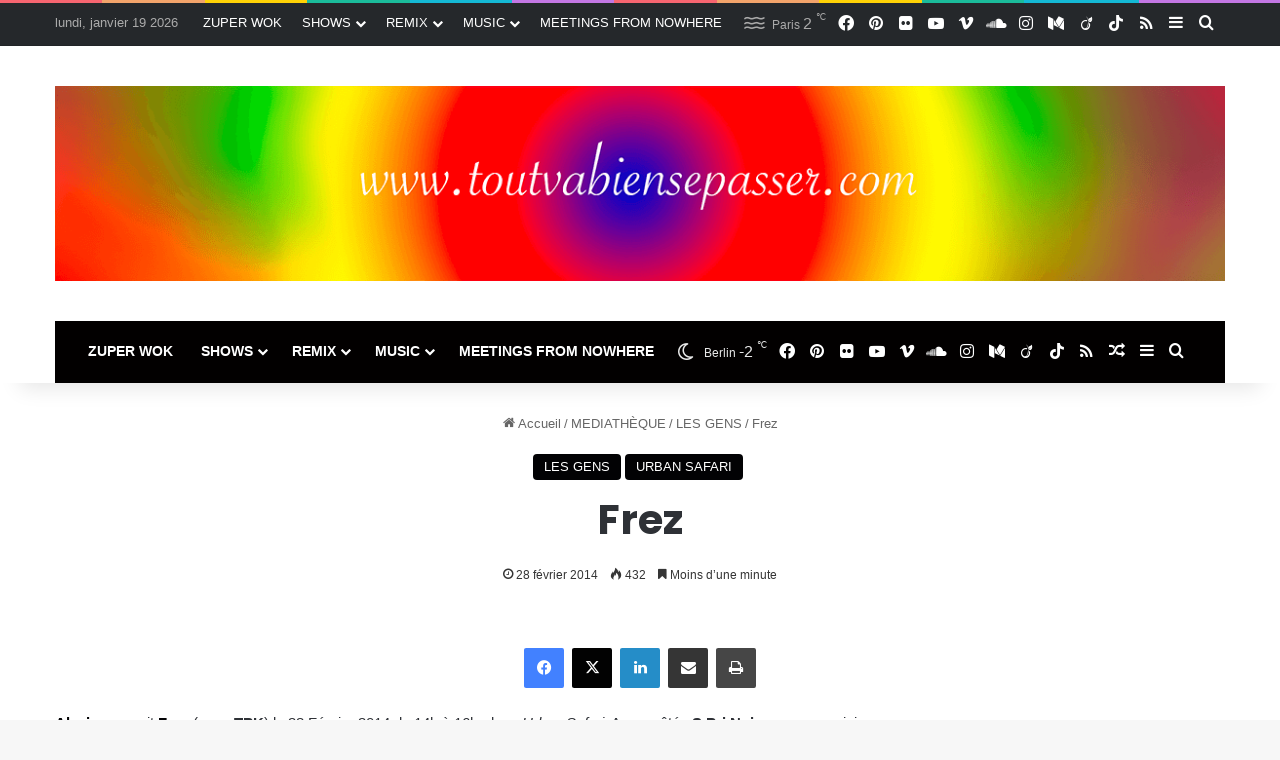

--- FILE ---
content_type: text/html; charset=UTF-8
request_url: https://toutvabiensepasser.com/productions/photos/urbansafari/frez/
body_size: 25454
content:
<!DOCTYPE html>
<html lang="fr-FR" class="" data-skin="light" prefix="og: http://ogp.me/ns#">
<head>
	<meta charset="UTF-8" />
	<link rel="profile" href="https://gmpg.org/xfn/11" />
	<title>Frez &#8211; TOUTVABIENSEPASSER.COM</title>

<meta http-equiv='x-dns-prefetch-control' content='on'>
<link rel='dns-prefetch' href='//cdnjs.cloudflare.com' />
<link rel='dns-prefetch' href='//ajax.googleapis.com' />
<link rel='dns-prefetch' href='//fonts.googleapis.com' />
<link rel='dns-prefetch' href='//fonts.gstatic.com' />
<link rel='dns-prefetch' href='//s.gravatar.com' />
<link rel='dns-prefetch' href='//www.google-analytics.com' />
<link rel='preload' as='script' href='https://ajax.googleapis.com/ajax/libs/webfont/1/webfont.js'>
<meta name='robots' content='max-image-preview:large' />
<link rel='dns-prefetch' href='//www.googletagmanager.com' />
<link rel="alternate" type="application/rss+xml" title="TOUTVABIENSEPASSER.COM &raquo; Flux" href="https://toutvabiensepasser.com/feed/" />
<link rel="alternate" type="application/rss+xml" title="TOUTVABIENSEPASSER.COM &raquo; Flux des commentaires" href="https://toutvabiensepasser.com/comments/feed/" />
		<script type="text/javascript">
			try {
				if( 'undefined' != typeof localStorage ){
					var tieSkin = localStorage.getItem('tie-skin');
				}

				
				var html = document.getElementsByTagName('html')[0].classList,
						htmlSkin = 'light';

				if( html.contains('dark-skin') ){
					htmlSkin = 'dark';
				}

				if( tieSkin != null && tieSkin != htmlSkin ){
					html.add('tie-skin-inverted');
					var tieSkinInverted = true;
				}

				if( tieSkin == 'dark' ){
					html.add('dark-skin');
				}
				else if( tieSkin == 'light' ){
					html.remove( 'dark-skin' );
				}
				
			} catch(e) { console.log( e ) }

		</script>
		
		<style type="text/css">
			:root{				
			--tie-preset-gradient-1: linear-gradient(135deg, rgba(6, 147, 227, 1) 0%, rgb(155, 81, 224) 100%);
			--tie-preset-gradient-2: linear-gradient(135deg, rgb(122, 220, 180) 0%, rgb(0, 208, 130) 100%);
			--tie-preset-gradient-3: linear-gradient(135deg, rgba(252, 185, 0, 1) 0%, rgba(255, 105, 0, 1) 100%);
			--tie-preset-gradient-4: linear-gradient(135deg, rgba(255, 105, 0, 1) 0%, rgb(207, 46, 46) 100%);
			--tie-preset-gradient-5: linear-gradient(135deg, rgb(238, 238, 238) 0%, rgb(169, 184, 195) 100%);
			--tie-preset-gradient-6: linear-gradient(135deg, rgb(74, 234, 220) 0%, rgb(151, 120, 209) 20%, rgb(207, 42, 186) 40%, rgb(238, 44, 130) 60%, rgb(251, 105, 98) 80%, rgb(254, 248, 76) 100%);
			--tie-preset-gradient-7: linear-gradient(135deg, rgb(255, 206, 236) 0%, rgb(152, 150, 240) 100%);
			--tie-preset-gradient-8: linear-gradient(135deg, rgb(254, 205, 165) 0%, rgb(254, 45, 45) 50%, rgb(107, 0, 62) 100%);
			--tie-preset-gradient-9: linear-gradient(135deg, rgb(255, 203, 112) 0%, rgb(199, 81, 192) 50%, rgb(65, 88, 208) 100%);
			--tie-preset-gradient-10: linear-gradient(135deg, rgb(255, 245, 203) 0%, rgb(182, 227, 212) 50%, rgb(51, 167, 181) 100%);
			--tie-preset-gradient-11: linear-gradient(135deg, rgb(202, 248, 128) 0%, rgb(113, 206, 126) 100%);
			--tie-preset-gradient-12: linear-gradient(135deg, rgb(2, 3, 129) 0%, rgb(40, 116, 252) 100%);
			--tie-preset-gradient-13: linear-gradient(135deg, #4D34FA, #ad34fa);
			--tie-preset-gradient-14: linear-gradient(135deg, #0057FF, #31B5FF);
			--tie-preset-gradient-15: linear-gradient(135deg, #FF007A, #FF81BD);
			--tie-preset-gradient-16: linear-gradient(135deg, #14111E, #4B4462);
			--tie-preset-gradient-17: linear-gradient(135deg, #F32758, #FFC581);

			
					--main-nav-background: #1f2024;
					--main-nav-secondry-background: rgba(0,0,0,0.2);
					--main-nav-primary-color: #0088ff;
					--main-nav-contrast-primary-color: #FFFFFF;
					--main-nav-text-color: #FFFFFF;
					--main-nav-secondry-text-color: rgba(225,255,255,0.5);
					--main-nav-main-border-color: rgba(255,255,255,0.07);
					--main-nav-secondry-border-color: rgba(255,255,255,0.04);
				
			}
		</style>
	
<meta property="og:title" content="Frez - TOUTVABIENSEPASSER.COM" />
<meta property="og:type" content="article" />
<meta property="og:description" content="Alexis recevait Frez (crew TPK) le 28 Février 2014 de 14h à 16h, dans Urban Safari. A ses côtés S.Pr" />
<meta property="og:url" content="https://toutvabiensepasser.com/productions/photos/urbansafari/frez/" />
<meta property="og:site_name" content="TOUTVABIENSEPASSER.COM" />
<meta property="og:image" content="" />
<meta name="viewport" content="width=1200" />		<!-- This site uses the Google Analytics by ExactMetrics plugin v8.5.3 - Using Analytics tracking - https://www.exactmetrics.com/ -->
							<script src="//www.googletagmanager.com/gtag/js?id=G-V6RNVGV22M"  data-cfasync="false" data-wpfc-render="false" type="text/javascript" async></script>
			<script data-cfasync="false" data-wpfc-render="false" type="text/javascript">
				var em_version = '8.5.3';
				var em_track_user = true;
				var em_no_track_reason = '';
								var ExactMetricsDefaultLocations = {"page_location":"https:\/\/toutvabiensepasser.com\/productions\/photos\/urbansafari\/frez\/"};
				if ( typeof ExactMetricsPrivacyGuardFilter === 'function' ) {
					var ExactMetricsLocations = (typeof ExactMetricsExcludeQuery === 'object') ? ExactMetricsPrivacyGuardFilter( ExactMetricsExcludeQuery ) : ExactMetricsPrivacyGuardFilter( ExactMetricsDefaultLocations );
				} else {
					var ExactMetricsLocations = (typeof ExactMetricsExcludeQuery === 'object') ? ExactMetricsExcludeQuery : ExactMetricsDefaultLocations;
				}

								var disableStrs = [
										'ga-disable-G-V6RNVGV22M',
									];

				/* Function to detect opted out users */
				function __gtagTrackerIsOptedOut() {
					for (var index = 0; index < disableStrs.length; index++) {
						if (document.cookie.indexOf(disableStrs[index] + '=true') > -1) {
							return true;
						}
					}

					return false;
				}

				/* Disable tracking if the opt-out cookie exists. */
				if (__gtagTrackerIsOptedOut()) {
					for (var index = 0; index < disableStrs.length; index++) {
						window[disableStrs[index]] = true;
					}
				}

				/* Opt-out function */
				function __gtagTrackerOptout() {
					for (var index = 0; index < disableStrs.length; index++) {
						document.cookie = disableStrs[index] + '=true; expires=Thu, 31 Dec 2099 23:59:59 UTC; path=/';
						window[disableStrs[index]] = true;
					}
				}

				if ('undefined' === typeof gaOptout) {
					function gaOptout() {
						__gtagTrackerOptout();
					}
				}
								window.dataLayer = window.dataLayer || [];

				window.ExactMetricsDualTracker = {
					helpers: {},
					trackers: {},
				};
				if (em_track_user) {
					function __gtagDataLayer() {
						dataLayer.push(arguments);
					}

					function __gtagTracker(type, name, parameters) {
						if (!parameters) {
							parameters = {};
						}

						if (parameters.send_to) {
							__gtagDataLayer.apply(null, arguments);
							return;
						}

						if (type === 'event') {
														parameters.send_to = exactmetrics_frontend.v4_id;
							var hookName = name;
							if (typeof parameters['event_category'] !== 'undefined') {
								hookName = parameters['event_category'] + ':' + name;
							}

							if (typeof ExactMetricsDualTracker.trackers[hookName] !== 'undefined') {
								ExactMetricsDualTracker.trackers[hookName](parameters);
							} else {
								__gtagDataLayer('event', name, parameters);
							}
							
						} else {
							__gtagDataLayer.apply(null, arguments);
						}
					}

					__gtagTracker('js', new Date());
					__gtagTracker('set', {
						'developer_id.dNDMyYj': true,
											});
					if ( ExactMetricsLocations.page_location ) {
						__gtagTracker('set', ExactMetricsLocations);
					}
										__gtagTracker('config', 'G-V6RNVGV22M', {"forceSSL":"true"} );
															window.gtag = __gtagTracker;										(function () {
						/* https://developers.google.com/analytics/devguides/collection/analyticsjs/ */
						/* ga and __gaTracker compatibility shim. */
						var noopfn = function () {
							return null;
						};
						var newtracker = function () {
							return new Tracker();
						};
						var Tracker = function () {
							return null;
						};
						var p = Tracker.prototype;
						p.get = noopfn;
						p.set = noopfn;
						p.send = function () {
							var args = Array.prototype.slice.call(arguments);
							args.unshift('send');
							__gaTracker.apply(null, args);
						};
						var __gaTracker = function () {
							var len = arguments.length;
							if (len === 0) {
								return;
							}
							var f = arguments[len - 1];
							if (typeof f !== 'object' || f === null || typeof f.hitCallback !== 'function') {
								if ('send' === arguments[0]) {
									var hitConverted, hitObject = false, action;
									if ('event' === arguments[1]) {
										if ('undefined' !== typeof arguments[3]) {
											hitObject = {
												'eventAction': arguments[3],
												'eventCategory': arguments[2],
												'eventLabel': arguments[4],
												'value': arguments[5] ? arguments[5] : 1,
											}
										}
									}
									if ('pageview' === arguments[1]) {
										if ('undefined' !== typeof arguments[2]) {
											hitObject = {
												'eventAction': 'page_view',
												'page_path': arguments[2],
											}
										}
									}
									if (typeof arguments[2] === 'object') {
										hitObject = arguments[2];
									}
									if (typeof arguments[5] === 'object') {
										Object.assign(hitObject, arguments[5]);
									}
									if ('undefined' !== typeof arguments[1].hitType) {
										hitObject = arguments[1];
										if ('pageview' === hitObject.hitType) {
											hitObject.eventAction = 'page_view';
										}
									}
									if (hitObject) {
										action = 'timing' === arguments[1].hitType ? 'timing_complete' : hitObject.eventAction;
										hitConverted = mapArgs(hitObject);
										__gtagTracker('event', action, hitConverted);
									}
								}
								return;
							}

							function mapArgs(args) {
								var arg, hit = {};
								var gaMap = {
									'eventCategory': 'event_category',
									'eventAction': 'event_action',
									'eventLabel': 'event_label',
									'eventValue': 'event_value',
									'nonInteraction': 'non_interaction',
									'timingCategory': 'event_category',
									'timingVar': 'name',
									'timingValue': 'value',
									'timingLabel': 'event_label',
									'page': 'page_path',
									'location': 'page_location',
									'title': 'page_title',
									'referrer' : 'page_referrer',
								};
								for (arg in args) {
																		if (!(!args.hasOwnProperty(arg) || !gaMap.hasOwnProperty(arg))) {
										hit[gaMap[arg]] = args[arg];
									} else {
										hit[arg] = args[arg];
									}
								}
								return hit;
							}

							try {
								f.hitCallback();
							} catch (ex) {
							}
						};
						__gaTracker.create = newtracker;
						__gaTracker.getByName = newtracker;
						__gaTracker.getAll = function () {
							return [];
						};
						__gaTracker.remove = noopfn;
						__gaTracker.loaded = true;
						window['__gaTracker'] = __gaTracker;
					})();
									} else {
										console.log("");
					(function () {
						function __gtagTracker() {
							return null;
						}

						window['__gtagTracker'] = __gtagTracker;
						window['gtag'] = __gtagTracker;
					})();
									}
			</script>
				<!-- / Google Analytics by ExactMetrics -->
		<script type="text/javascript">
/* <![CDATA[ */
window._wpemojiSettings = {"baseUrl":"https:\/\/s.w.org\/images\/core\/emoji\/14.0.0\/72x72\/","ext":".png","svgUrl":"https:\/\/s.w.org\/images\/core\/emoji\/14.0.0\/svg\/","svgExt":".svg","source":{"concatemoji":"https:\/\/toutvabiensepasser.com\/wp-includes\/js\/wp-emoji-release.min.js?ver=6.4.7"}};
/*! This file is auto-generated */
!function(i,n){var o,s,e;function c(e){try{var t={supportTests:e,timestamp:(new Date).valueOf()};sessionStorage.setItem(o,JSON.stringify(t))}catch(e){}}function p(e,t,n){e.clearRect(0,0,e.canvas.width,e.canvas.height),e.fillText(t,0,0);var t=new Uint32Array(e.getImageData(0,0,e.canvas.width,e.canvas.height).data),r=(e.clearRect(0,0,e.canvas.width,e.canvas.height),e.fillText(n,0,0),new Uint32Array(e.getImageData(0,0,e.canvas.width,e.canvas.height).data));return t.every(function(e,t){return e===r[t]})}function u(e,t,n){switch(t){case"flag":return n(e,"\ud83c\udff3\ufe0f\u200d\u26a7\ufe0f","\ud83c\udff3\ufe0f\u200b\u26a7\ufe0f")?!1:!n(e,"\ud83c\uddfa\ud83c\uddf3","\ud83c\uddfa\u200b\ud83c\uddf3")&&!n(e,"\ud83c\udff4\udb40\udc67\udb40\udc62\udb40\udc65\udb40\udc6e\udb40\udc67\udb40\udc7f","\ud83c\udff4\u200b\udb40\udc67\u200b\udb40\udc62\u200b\udb40\udc65\u200b\udb40\udc6e\u200b\udb40\udc67\u200b\udb40\udc7f");case"emoji":return!n(e,"\ud83e\udef1\ud83c\udffb\u200d\ud83e\udef2\ud83c\udfff","\ud83e\udef1\ud83c\udffb\u200b\ud83e\udef2\ud83c\udfff")}return!1}function f(e,t,n){var r="undefined"!=typeof WorkerGlobalScope&&self instanceof WorkerGlobalScope?new OffscreenCanvas(300,150):i.createElement("canvas"),a=r.getContext("2d",{willReadFrequently:!0}),o=(a.textBaseline="top",a.font="600 32px Arial",{});return e.forEach(function(e){o[e]=t(a,e,n)}),o}function t(e){var t=i.createElement("script");t.src=e,t.defer=!0,i.head.appendChild(t)}"undefined"!=typeof Promise&&(o="wpEmojiSettingsSupports",s=["flag","emoji"],n.supports={everything:!0,everythingExceptFlag:!0},e=new Promise(function(e){i.addEventListener("DOMContentLoaded",e,{once:!0})}),new Promise(function(t){var n=function(){try{var e=JSON.parse(sessionStorage.getItem(o));if("object"==typeof e&&"number"==typeof e.timestamp&&(new Date).valueOf()<e.timestamp+604800&&"object"==typeof e.supportTests)return e.supportTests}catch(e){}return null}();if(!n){if("undefined"!=typeof Worker&&"undefined"!=typeof OffscreenCanvas&&"undefined"!=typeof URL&&URL.createObjectURL&&"undefined"!=typeof Blob)try{var e="postMessage("+f.toString()+"("+[JSON.stringify(s),u.toString(),p.toString()].join(",")+"));",r=new Blob([e],{type:"text/javascript"}),a=new Worker(URL.createObjectURL(r),{name:"wpTestEmojiSupports"});return void(a.onmessage=function(e){c(n=e.data),a.terminate(),t(n)})}catch(e){}c(n=f(s,u,p))}t(n)}).then(function(e){for(var t in e)n.supports[t]=e[t],n.supports.everything=n.supports.everything&&n.supports[t],"flag"!==t&&(n.supports.everythingExceptFlag=n.supports.everythingExceptFlag&&n.supports[t]);n.supports.everythingExceptFlag=n.supports.everythingExceptFlag&&!n.supports.flag,n.DOMReady=!1,n.readyCallback=function(){n.DOMReady=!0}}).then(function(){return e}).then(function(){var e;n.supports.everything||(n.readyCallback(),(e=n.source||{}).concatemoji?t(e.concatemoji):e.wpemoji&&e.twemoji&&(t(e.twemoji),t(e.wpemoji)))}))}((window,document),window._wpemojiSettings);
/* ]]> */
</script>
<style id='wp-emoji-styles-inline-css' type='text/css'>

	img.wp-smiley, img.emoji {
		display: inline !important;
		border: none !important;
		box-shadow: none !important;
		height: 1em !important;
		width: 1em !important;
		margin: 0 0.07em !important;
		vertical-align: -0.1em !important;
		background: none !important;
		padding: 0 !important;
	}
</style>
<style id='global-styles-inline-css' type='text/css'>
body{--wp--preset--color--black: #000000;--wp--preset--color--cyan-bluish-gray: #abb8c3;--wp--preset--color--white: #ffffff;--wp--preset--color--pale-pink: #f78da7;--wp--preset--color--vivid-red: #cf2e2e;--wp--preset--color--luminous-vivid-orange: #ff6900;--wp--preset--color--luminous-vivid-amber: #fcb900;--wp--preset--color--light-green-cyan: #7bdcb5;--wp--preset--color--vivid-green-cyan: #00d084;--wp--preset--color--pale-cyan-blue: #8ed1fc;--wp--preset--color--vivid-cyan-blue: #0693e3;--wp--preset--color--vivid-purple: #9b51e0;--wp--preset--color--global-color: #000002;--wp--preset--gradient--vivid-cyan-blue-to-vivid-purple: linear-gradient(135deg,rgba(6,147,227,1) 0%,rgb(155,81,224) 100%);--wp--preset--gradient--light-green-cyan-to-vivid-green-cyan: linear-gradient(135deg,rgb(122,220,180) 0%,rgb(0,208,130) 100%);--wp--preset--gradient--luminous-vivid-amber-to-luminous-vivid-orange: linear-gradient(135deg,rgba(252,185,0,1) 0%,rgba(255,105,0,1) 100%);--wp--preset--gradient--luminous-vivid-orange-to-vivid-red: linear-gradient(135deg,rgba(255,105,0,1) 0%,rgb(207,46,46) 100%);--wp--preset--gradient--very-light-gray-to-cyan-bluish-gray: linear-gradient(135deg,rgb(238,238,238) 0%,rgb(169,184,195) 100%);--wp--preset--gradient--cool-to-warm-spectrum: linear-gradient(135deg,rgb(74,234,220) 0%,rgb(151,120,209) 20%,rgb(207,42,186) 40%,rgb(238,44,130) 60%,rgb(251,105,98) 80%,rgb(254,248,76) 100%);--wp--preset--gradient--blush-light-purple: linear-gradient(135deg,rgb(255,206,236) 0%,rgb(152,150,240) 100%);--wp--preset--gradient--blush-bordeaux: linear-gradient(135deg,rgb(254,205,165) 0%,rgb(254,45,45) 50%,rgb(107,0,62) 100%);--wp--preset--gradient--luminous-dusk: linear-gradient(135deg,rgb(255,203,112) 0%,rgb(199,81,192) 50%,rgb(65,88,208) 100%);--wp--preset--gradient--pale-ocean: linear-gradient(135deg,rgb(255,245,203) 0%,rgb(182,227,212) 50%,rgb(51,167,181) 100%);--wp--preset--gradient--electric-grass: linear-gradient(135deg,rgb(202,248,128) 0%,rgb(113,206,126) 100%);--wp--preset--gradient--midnight: linear-gradient(135deg,rgb(2,3,129) 0%,rgb(40,116,252) 100%);--wp--preset--font-size--small: 13px;--wp--preset--font-size--medium: 20px;--wp--preset--font-size--large: 36px;--wp--preset--font-size--x-large: 42px;--wp--preset--spacing--20: 0.44rem;--wp--preset--spacing--30: 0.67rem;--wp--preset--spacing--40: 1rem;--wp--preset--spacing--50: 1.5rem;--wp--preset--spacing--60: 2.25rem;--wp--preset--spacing--70: 3.38rem;--wp--preset--spacing--80: 5.06rem;--wp--preset--shadow--natural: 6px 6px 9px rgba(0, 0, 0, 0.2);--wp--preset--shadow--deep: 12px 12px 50px rgba(0, 0, 0, 0.4);--wp--preset--shadow--sharp: 6px 6px 0px rgba(0, 0, 0, 0.2);--wp--preset--shadow--outlined: 6px 6px 0px -3px rgba(255, 255, 255, 1), 6px 6px rgba(0, 0, 0, 1);--wp--preset--shadow--crisp: 6px 6px 0px rgba(0, 0, 0, 1);}:where(.is-layout-flex){gap: 0.5em;}:where(.is-layout-grid){gap: 0.5em;}body .is-layout-flow > .alignleft{float: left;margin-inline-start: 0;margin-inline-end: 2em;}body .is-layout-flow > .alignright{float: right;margin-inline-start: 2em;margin-inline-end: 0;}body .is-layout-flow > .aligncenter{margin-left: auto !important;margin-right: auto !important;}body .is-layout-constrained > .alignleft{float: left;margin-inline-start: 0;margin-inline-end: 2em;}body .is-layout-constrained > .alignright{float: right;margin-inline-start: 2em;margin-inline-end: 0;}body .is-layout-constrained > .aligncenter{margin-left: auto !important;margin-right: auto !important;}body .is-layout-constrained > :where(:not(.alignleft):not(.alignright):not(.alignfull)){max-width: var(--wp--style--global--content-size);margin-left: auto !important;margin-right: auto !important;}body .is-layout-constrained > .alignwide{max-width: var(--wp--style--global--wide-size);}body .is-layout-flex{display: flex;}body .is-layout-flex{flex-wrap: wrap;align-items: center;}body .is-layout-flex > *{margin: 0;}body .is-layout-grid{display: grid;}body .is-layout-grid > *{margin: 0;}:where(.wp-block-columns.is-layout-flex){gap: 2em;}:where(.wp-block-columns.is-layout-grid){gap: 2em;}:where(.wp-block-post-template.is-layout-flex){gap: 1.25em;}:where(.wp-block-post-template.is-layout-grid){gap: 1.25em;}.has-black-color{color: var(--wp--preset--color--black) !important;}.has-cyan-bluish-gray-color{color: var(--wp--preset--color--cyan-bluish-gray) !important;}.has-white-color{color: var(--wp--preset--color--white) !important;}.has-pale-pink-color{color: var(--wp--preset--color--pale-pink) !important;}.has-vivid-red-color{color: var(--wp--preset--color--vivid-red) !important;}.has-luminous-vivid-orange-color{color: var(--wp--preset--color--luminous-vivid-orange) !important;}.has-luminous-vivid-amber-color{color: var(--wp--preset--color--luminous-vivid-amber) !important;}.has-light-green-cyan-color{color: var(--wp--preset--color--light-green-cyan) !important;}.has-vivid-green-cyan-color{color: var(--wp--preset--color--vivid-green-cyan) !important;}.has-pale-cyan-blue-color{color: var(--wp--preset--color--pale-cyan-blue) !important;}.has-vivid-cyan-blue-color{color: var(--wp--preset--color--vivid-cyan-blue) !important;}.has-vivid-purple-color{color: var(--wp--preset--color--vivid-purple) !important;}.has-black-background-color{background-color: var(--wp--preset--color--black) !important;}.has-cyan-bluish-gray-background-color{background-color: var(--wp--preset--color--cyan-bluish-gray) !important;}.has-white-background-color{background-color: var(--wp--preset--color--white) !important;}.has-pale-pink-background-color{background-color: var(--wp--preset--color--pale-pink) !important;}.has-vivid-red-background-color{background-color: var(--wp--preset--color--vivid-red) !important;}.has-luminous-vivid-orange-background-color{background-color: var(--wp--preset--color--luminous-vivid-orange) !important;}.has-luminous-vivid-amber-background-color{background-color: var(--wp--preset--color--luminous-vivid-amber) !important;}.has-light-green-cyan-background-color{background-color: var(--wp--preset--color--light-green-cyan) !important;}.has-vivid-green-cyan-background-color{background-color: var(--wp--preset--color--vivid-green-cyan) !important;}.has-pale-cyan-blue-background-color{background-color: var(--wp--preset--color--pale-cyan-blue) !important;}.has-vivid-cyan-blue-background-color{background-color: var(--wp--preset--color--vivid-cyan-blue) !important;}.has-vivid-purple-background-color{background-color: var(--wp--preset--color--vivid-purple) !important;}.has-black-border-color{border-color: var(--wp--preset--color--black) !important;}.has-cyan-bluish-gray-border-color{border-color: var(--wp--preset--color--cyan-bluish-gray) !important;}.has-white-border-color{border-color: var(--wp--preset--color--white) !important;}.has-pale-pink-border-color{border-color: var(--wp--preset--color--pale-pink) !important;}.has-vivid-red-border-color{border-color: var(--wp--preset--color--vivid-red) !important;}.has-luminous-vivid-orange-border-color{border-color: var(--wp--preset--color--luminous-vivid-orange) !important;}.has-luminous-vivid-amber-border-color{border-color: var(--wp--preset--color--luminous-vivid-amber) !important;}.has-light-green-cyan-border-color{border-color: var(--wp--preset--color--light-green-cyan) !important;}.has-vivid-green-cyan-border-color{border-color: var(--wp--preset--color--vivid-green-cyan) !important;}.has-pale-cyan-blue-border-color{border-color: var(--wp--preset--color--pale-cyan-blue) !important;}.has-vivid-cyan-blue-border-color{border-color: var(--wp--preset--color--vivid-cyan-blue) !important;}.has-vivid-purple-border-color{border-color: var(--wp--preset--color--vivid-purple) !important;}.has-vivid-cyan-blue-to-vivid-purple-gradient-background{background: var(--wp--preset--gradient--vivid-cyan-blue-to-vivid-purple) !important;}.has-light-green-cyan-to-vivid-green-cyan-gradient-background{background: var(--wp--preset--gradient--light-green-cyan-to-vivid-green-cyan) !important;}.has-luminous-vivid-amber-to-luminous-vivid-orange-gradient-background{background: var(--wp--preset--gradient--luminous-vivid-amber-to-luminous-vivid-orange) !important;}.has-luminous-vivid-orange-to-vivid-red-gradient-background{background: var(--wp--preset--gradient--luminous-vivid-orange-to-vivid-red) !important;}.has-very-light-gray-to-cyan-bluish-gray-gradient-background{background: var(--wp--preset--gradient--very-light-gray-to-cyan-bluish-gray) !important;}.has-cool-to-warm-spectrum-gradient-background{background: var(--wp--preset--gradient--cool-to-warm-spectrum) !important;}.has-blush-light-purple-gradient-background{background: var(--wp--preset--gradient--blush-light-purple) !important;}.has-blush-bordeaux-gradient-background{background: var(--wp--preset--gradient--blush-bordeaux) !important;}.has-luminous-dusk-gradient-background{background: var(--wp--preset--gradient--luminous-dusk) !important;}.has-pale-ocean-gradient-background{background: var(--wp--preset--gradient--pale-ocean) !important;}.has-electric-grass-gradient-background{background: var(--wp--preset--gradient--electric-grass) !important;}.has-midnight-gradient-background{background: var(--wp--preset--gradient--midnight) !important;}.has-small-font-size{font-size: var(--wp--preset--font-size--small) !important;}.has-medium-font-size{font-size: var(--wp--preset--font-size--medium) !important;}.has-large-font-size{font-size: var(--wp--preset--font-size--large) !important;}.has-x-large-font-size{font-size: var(--wp--preset--font-size--x-large) !important;}
.wp-block-navigation a:where(:not(.wp-element-button)){color: inherit;}
:where(.wp-block-post-template.is-layout-flex){gap: 1.25em;}:where(.wp-block-post-template.is-layout-grid){gap: 1.25em;}
:where(.wp-block-columns.is-layout-flex){gap: 2em;}:where(.wp-block-columns.is-layout-grid){gap: 2em;}
.wp-block-pullquote{font-size: 1.5em;line-height: 1.6;}
</style>
<link rel='stylesheet' id='cool-tag-cloud-css' href='https://toutvabiensepasser.com/wp-content/plugins/cool-tag-cloud/inc/cool-tag-cloud.css?ver=2.25' type='text/css' media='all' />
<link rel='stylesheet' id='responsive-lightbox-swipebox-css' href='https://toutvabiensepasser.com/wp-content/plugins/responsive-lightbox/assets/swipebox/swipebox.min.css?ver=1.5.2' type='text/css' media='all' />
<link rel='stylesheet' id='wpos-slick-style-css' href='https://toutvabiensepasser.com/wp-content/plugins/timeline-and-history-slider/assets/css/slick.css?ver=2.4.3' type='text/css' media='all' />
<link rel='stylesheet' id='tahs-public-style-css' href='https://toutvabiensepasser.com/wp-content/plugins/timeline-and-history-slider/assets/css/slick-slider-style.css?ver=2.4.3' type='text/css' media='all' />
<link rel='stylesheet' id='tie-css-woocommerce-css' href='https://toutvabiensepasser.com/wp-content/themes/jannah/assets/css/plugins/woocommerce.min.css?ver=7.5.1' type='text/css' media='all' />
<style id='woocommerce-inline-inline-css' type='text/css'>
.woocommerce form .form-row .required { visibility: visible; }
</style>
<link rel='stylesheet' id='cb_p6-css-main-css' href='https://toutvabiensepasser.com/wp-content/plugins/patron-button-and-widgets-by-codebard/plugin/templates/default/style.css?ver=6.4.7' type='text/css' media='all' />
<link rel='stylesheet' id='jquery-lazyloadxt-spinner-css-css' href='//toutvabiensepasser.com/wp-content/plugins/a3-lazy-load/assets/css/jquery.lazyloadxt.spinner.css?ver=6.4.7' type='text/css' media='all' />
<link rel='stylesheet' id='tie-css-base-css' href='https://toutvabiensepasser.com/wp-content/themes/jannah/assets/css/base.min.css?ver=7.5.1' type='text/css' media='all' />
<link rel='stylesheet' id='tie-css-styles-css' href='https://toutvabiensepasser.com/wp-content/themes/jannah/assets/css/style.min.css?ver=7.5.1' type='text/css' media='all' />
<link rel='stylesheet' id='tie-css-widgets-css' href='https://toutvabiensepasser.com/wp-content/themes/jannah/assets/css/widgets.min.css?ver=7.5.1' type='text/css' media='all' />
<link rel='stylesheet' id='tie-css-helpers-css' href='https://toutvabiensepasser.com/wp-content/themes/jannah/assets/css/helpers.min.css?ver=7.5.1' type='text/css' media='all' />
<link rel='stylesheet' id='tie-fontawesome5-css' href='https://toutvabiensepasser.com/wp-content/themes/jannah/assets/css/fontawesome.css?ver=7.5.1' type='text/css' media='all' />
<link rel='stylesheet' id='tie-css-ilightbox-css' href='https://toutvabiensepasser.com/wp-content/themes/jannah/assets/ilightbox/metro-black-skin/skin.css?ver=7.5.1' type='text/css' media='all' />
<link rel='stylesheet' id='tie-css-shortcodes-css' href='https://toutvabiensepasser.com/wp-content/themes/jannah/assets/css/plugins/shortcodes.min.css?ver=7.5.1' type='text/css' media='all' />
<link rel='stylesheet' id='tie-css-single-css' href='https://toutvabiensepasser.com/wp-content/themes/jannah/assets/css/single.min.css?ver=7.5.1' type='text/css' media='all' />
<link rel='stylesheet' id='tie-css-print-css' href='https://toutvabiensepasser.com/wp-content/themes/jannah/assets/css/print.css?ver=7.5.1' type='text/css' media='print' />
<link rel='stylesheet' id='__EPYT__style-css' href='https://toutvabiensepasser.com/wp-content/plugins/youtube-embed-plus/styles/ytprefs.min.css?ver=14.2.2' type='text/css' media='all' />
<style id='__EPYT__style-inline-css' type='text/css'>

                .epyt-gallery-thumb {
                        width: 33.333%;
                }
                
.wf-active .logo-text,.wf-active h1,.wf-active h2,.wf-active h3,.wf-active h4,.wf-active h5,.wf-active h6,.wf-active .the-subtitle{font-family: 'Poppins';}:root:root{--brand-color: #000002;--dark-brand-color: #000000;--bright-color: #FFFFFF;--base-color: #2c2f34;}#reading-position-indicator{box-shadow: 0 0 10px rgba( 0,0,2,0.7);}:root:root{--brand-color: #000002;--dark-brand-color: #000000;--bright-color: #FFFFFF;--base-color: #2c2f34;}#reading-position-indicator{box-shadow: 0 0 10px rgba( 0,0,2,0.7);}#header-notification-bar{background: var( --tie-preset-gradient-13 );}#header-notification-bar{--tie-buttons-color: #FFFFFF;--tie-buttons-border-color: #FFFFFF;--tie-buttons-hover-color: #e1e1e1;--tie-buttons-hover-text: #000000;}#header-notification-bar{--tie-buttons-text: #000000;}#top-nav,#top-nav .sub-menu,#top-nav .comp-sub-menu,#top-nav .ticker-content,#top-nav .ticker-swipe,.top-nav-boxed #top-nav .topbar-wrapper,.top-nav-dark .top-menu ul,#autocomplete-suggestions.search-in-top-nav{background-color : #25282b;}#top-nav *,#autocomplete-suggestions.search-in-top-nav{border-color: rgba( #FFFFFF,0.08);}#top-nav .icon-basecloud-bg:after{color: #25282b;}#top-nav a:not(:hover),#top-nav input,#top-nav #search-submit,#top-nav .fa-spinner,#top-nav .dropdown-social-icons li a span,#top-nav .components > li .social-link:not(:hover) span,#autocomplete-suggestions.search-in-top-nav a{color: #ffffff;}#top-nav input::-moz-placeholder{color: #ffffff;}#top-nav input:-moz-placeholder{color: #ffffff;}#top-nav input:-ms-input-placeholder{color: #ffffff;}#top-nav input::-webkit-input-placeholder{color: #ffffff;}#top-nav,.search-in-top-nav{--tie-buttons-color: #ff2b58;--tie-buttons-border-color: #ff2b58;--tie-buttons-text: #FFFFFF;--tie-buttons-hover-color: #e10d3a;}#top-nav a:hover,#top-nav .menu li:hover > a,#top-nav .menu > .tie-current-menu > a,#top-nav .components > li:hover > a,#top-nav .components #search-submit:hover,#autocomplete-suggestions.search-in-top-nav .post-title a:hover{color: #ff2b58;}#top-nav,#top-nav .comp-sub-menu,#top-nav .tie-weather-widget{color: #aaaaaa;}#autocomplete-suggestions.search-in-top-nav .post-meta,#autocomplete-suggestions.search-in-top-nav .post-meta a:not(:hover){color: rgba( 170,170,170,0.7 );}#top-nav .weather-icon .icon-cloud,#top-nav .weather-icon .icon-basecloud-bg,#top-nav .weather-icon .icon-cloud-behind{color: #aaaaaa !important;}#main-nav .main-menu-wrapper,#main-nav .menu-sub-content,#main-nav .comp-sub-menu,#main-nav ul.cats-vertical li a.is-active,#main-nav ul.cats-vertical li a:hover,#autocomplete-suggestions.search-in-main-nav{background-color: #020000;}#main-nav{border-width: 0;}#theme-header #main-nav:not(.fixed-nav){bottom: 0;}#main-nav .icon-basecloud-bg:after{color: #020000;}#autocomplete-suggestions.search-in-main-nav{border-color: rgba(255,255,255,0.07);}.main-nav-boxed #main-nav .main-menu-wrapper{border-width: 0;}#main-nav a:not(:hover),#main-nav a.social-link:not(:hover) span,#main-nav .dropdown-social-icons li a span,#autocomplete-suggestions.search-in-main-nav a{color: #ffffff;}.main-nav,.search-in-main-nav{--main-nav-primary-color: #333333;--tie-buttons-color: #333333;--tie-buttons-border-color: #333333;--tie-buttons-text: #FFFFFF;--tie-buttons-hover-color: #151515;}#main-nav .mega-links-head:after,#main-nav .cats-horizontal a.is-active,#main-nav .cats-horizontal a:hover,#main-nav .spinner > div{background-color: #333333;}#main-nav .menu ul li:hover > a,#main-nav .menu ul li.current-menu-item:not(.mega-link-column) > a,#main-nav .components a:hover,#main-nav .components > li:hover > a,#main-nav #search-submit:hover,#main-nav .cats-vertical a.is-active,#main-nav .cats-vertical a:hover,#main-nav .mega-menu .post-meta a:hover,#main-nav .mega-menu .post-box-title a:hover,#autocomplete-suggestions.search-in-main-nav a:hover,#main-nav .spinner-circle:after{color: #333333;}#main-nav .menu > li.tie-current-menu > a,#main-nav .menu > li:hover > a,.theme-header #main-nav .mega-menu .cats-horizontal a.is-active,.theme-header #main-nav .mega-menu .cats-horizontal a:hover{color: #FFFFFF;}#main-nav .menu > li.tie-current-menu > a:before,#main-nav .menu > li:hover > a:before{border-top-color: #FFFFFF;}#main-nav,#main-nav input,#main-nav #search-submit,#main-nav .fa-spinner,#main-nav .comp-sub-menu,#main-nav .tie-weather-widget{color: #e8e8e8;}#main-nav input::-moz-placeholder{color: #e8e8e8;}#main-nav input:-moz-placeholder{color: #e8e8e8;}#main-nav input:-ms-input-placeholder{color: #e8e8e8;}#main-nav input::-webkit-input-placeholder{color: #e8e8e8;}#main-nav .mega-menu .post-meta,#main-nav .mega-menu .post-meta a,#autocomplete-suggestions.search-in-main-nav .post-meta{color: rgba(232,232,232,0.6);}#main-nav .weather-icon .icon-cloud,#main-nav .weather-icon .icon-basecloud-bg,#main-nav .weather-icon .icon-cloud-behind{color: #e8e8e8 !important;}blockquote.quote-light,blockquote.quote-simple,q,blockquote{background: #ffffff;}blockquote.quote-light,blockquote.quote-simple,q,blockquote{color: #020202;}.tie-cat-87,.tie-cat-item-87 > span{background-color:#e67e22 !important;color:#FFFFFF !important;}.tie-cat-87:after{border-top-color:#e67e22 !important;}.tie-cat-87:hover{background-color:#c86004 !important;}.tie-cat-87:hover:after{border-top-color:#c86004 !important;}.tie-cat-95,.tie-cat-item-95 > span{background-color:#2ecc71 !important;color:#FFFFFF !important;}.tie-cat-95:after{border-top-color:#2ecc71 !important;}.tie-cat-95:hover{background-color:#10ae53 !important;}.tie-cat-95:hover:after{border-top-color:#10ae53 !important;}.tie-cat-101,.tie-cat-item-101 > span{background-color:#9b59b6 !important;color:#FFFFFF !important;}.tie-cat-101:after{border-top-color:#9b59b6 !important;}.tie-cat-101:hover{background-color:#7d3b98 !important;}.tie-cat-101:hover:after{border-top-color:#7d3b98 !important;}.tie-cat-102,.tie-cat-item-102 > span{background-color:#34495e !important;color:#FFFFFF !important;}.tie-cat-102:after{border-top-color:#34495e !important;}.tie-cat-102:hover{background-color:#162b40 !important;}.tie-cat-102:hover:after{border-top-color:#162b40 !important;}.tie-cat-103,.tie-cat-item-103 > span{background-color:#795548 !important;color:#FFFFFF !important;}.tie-cat-103:after{border-top-color:#795548 !important;}.tie-cat-103:hover{background-color:#5b372a !important;}.tie-cat-103:hover:after{border-top-color:#5b372a !important;}.tie-cat-105,.tie-cat-item-105 > span{background-color:#4CAF50 !important;color:#FFFFFF !important;}.tie-cat-105:after{border-top-color:#4CAF50 !important;}.tie-cat-105:hover{background-color:#2e9132 !important;}.tie-cat-105:hover:after{border-top-color:#2e9132 !important;}.tie-insta-header {margin-bottom: 15px;}.tie-insta-avatar a {width: 70px;height: 70px;display: block;position: relative;float: left;margin-right: 15px;margin-bottom: 15px;}.tie-insta-avatar a:before {content: "";position: absolute;width: calc(100% + 6px);height: calc(100% + 6px);left: -3px;top: -3px;border-radius: 50%;background: #d6249f;background: radial-gradient(circle at 30% 107%,#fdf497 0%,#fdf497 5%,#fd5949 45%,#d6249f 60%,#285AEB 90%);}.tie-insta-avatar a:after {position: absolute;content: "";width: calc(100% + 3px);height: calc(100% + 3px);left: -2px;top: -2px;border-radius: 50%;background: #fff;}.dark-skin .tie-insta-avatar a:after {background: #27292d;}.tie-insta-avatar img {border-radius: 50%;position: relative;z-index: 2;transition: all 0.25s;}.tie-insta-avatar img:hover {box-shadow: 0px 0px 15px 0 #6b54c6;}.tie-insta-info {font-size: 1.3em;font-weight: bold;margin-bottom: 5px;}
</style>
<script type="text/javascript" src="https://toutvabiensepasser.com/wp-content/plugins/google-analytics-dashboard-for-wp/assets/js/frontend-gtag.min.js?ver=8.5.3" id="exactmetrics-frontend-script-js" async="async" data-wp-strategy="async"></script>
<script data-cfasync="false" data-wpfc-render="false" type="text/javascript" id='exactmetrics-frontend-script-js-extra'>/* <![CDATA[ */
var exactmetrics_frontend = {"js_events_tracking":"true","download_extensions":"zip,mp3,mpeg,pdf,docx,pptx,xlsx,rar","inbound_paths":"[{\"path\":\"\\\/go\\\/\",\"label\":\"affiliate\"},{\"path\":\"\\\/recommend\\\/\",\"label\":\"affiliate\"}]","home_url":"https:\/\/toutvabiensepasser.com","hash_tracking":"false","v4_id":"G-V6RNVGV22M"};/* ]]> */
</script>
<script type="text/javascript" src="https://toutvabiensepasser.com/wp-includes/js/jquery/jquery.min.js?ver=3.7.1" id="jquery-core-js"></script>
<script type="text/javascript" src="https://toutvabiensepasser.com/wp-includes/js/jquery/jquery-migrate.min.js?ver=3.4.1" id="jquery-migrate-js"></script>
<script type="text/javascript" src="https://toutvabiensepasser.com/wp-content/plugins/responsive-lightbox/assets/swipebox/jquery.swipebox.min.js?ver=1.5.2" id="responsive-lightbox-swipebox-js"></script>
<script type="text/javascript" src="https://toutvabiensepasser.com/wp-includes/js/underscore.min.js?ver=1.13.4" id="underscore-js"></script>
<script type="text/javascript" src="https://toutvabiensepasser.com/wp-content/plugins/responsive-lightbox/assets/infinitescroll/infinite-scroll.pkgd.min.js?ver=4.0.1" id="responsive-lightbox-infinite-scroll-js"></script>
<script type="text/javascript" id="responsive-lightbox-js-before">
/* <![CDATA[ */
var rlArgs = {"script":"swipebox","selector":"lightbox","customEvents":"","activeGalleries":true,"animation":true,"hideCloseButtonOnMobile":false,"removeBarsOnMobile":false,"hideBars":true,"hideBarsDelay":5000,"videoMaxWidth":1080,"useSVG":true,"loopAtEnd":false,"woocommerce_gallery":false,"ajaxurl":"https:\/\/toutvabiensepasser.com\/wp-admin\/admin-ajax.php","nonce":"42a518bd5f","preview":false,"postId":22781,"scriptExtension":false};
/* ]]> */
</script>
<script type="text/javascript" src="https://toutvabiensepasser.com/wp-content/plugins/responsive-lightbox/js/front.js?ver=2.5.1" id="responsive-lightbox-js"></script>
<script type="text/javascript" src="https://toutvabiensepasser.com/wp-content/plugins/woocommerce/assets/js/jquery-blockui/jquery.blockUI.min.js?ver=2.7.0-wc.8.9.4" id="jquery-blockui-js" defer="defer" data-wp-strategy="defer"></script>
<script type="text/javascript" id="wc-add-to-cart-js-extra">
/* <![CDATA[ */
var wc_add_to_cart_params = {"ajax_url":"\/wp-admin\/admin-ajax.php","wc_ajax_url":"\/?wc-ajax=%%endpoint%%","i18n_view_cart":"Voir le panier","cart_url":"https:\/\/toutvabiensepasser.com\/panier\/","is_cart":"","cart_redirect_after_add":"no"};
/* ]]> */
</script>
<script type="text/javascript" src="https://toutvabiensepasser.com/wp-content/plugins/woocommerce/assets/js/frontend/add-to-cart.min.js?ver=8.9.4" id="wc-add-to-cart-js" defer="defer" data-wp-strategy="defer"></script>
<script type="text/javascript" src="https://toutvabiensepasser.com/wp-content/plugins/woocommerce/assets/js/js-cookie/js.cookie.min.js?ver=2.1.4-wc.8.9.4" id="js-cookie-js" defer="defer" data-wp-strategy="defer"></script>
<script type="text/javascript" id="woocommerce-js-extra">
/* <![CDATA[ */
var woocommerce_params = {"ajax_url":"\/wp-admin\/admin-ajax.php","wc_ajax_url":"\/?wc-ajax=%%endpoint%%"};
/* ]]> */
</script>
<script type="text/javascript" src="https://toutvabiensepasser.com/wp-content/plugins/woocommerce/assets/js/frontend/woocommerce.min.js?ver=8.9.4" id="woocommerce-js" defer="defer" data-wp-strategy="defer"></script>
<script type="text/javascript" id="WCPAY_ASSETS-js-extra">
/* <![CDATA[ */
var wcpayAssets = {"url":"https:\/\/toutvabiensepasser.com\/wp-content\/plugins\/woocommerce-payments\/dist\/"};
/* ]]> */
</script>

<!-- Extrait de code de la balise Google (gtag.js) ajouté par Site Kit -->
<!-- Extrait Google Analytics ajouté par Site Kit -->
<script type="text/javascript" src="https://www.googletagmanager.com/gtag/js?id=GT-KDBFBL5" id="google_gtagjs-js" async></script>
<script type="text/javascript" id="google_gtagjs-js-after">
/* <![CDATA[ */
window.dataLayer = window.dataLayer || [];function gtag(){dataLayer.push(arguments);}
gtag("set","linker",{"domains":["toutvabiensepasser.com"]});
gtag("js", new Date());
gtag("set", "developer_id.dZTNiMT", true);
gtag("config", "GT-KDBFBL5", {"googlesitekit_post_author":"Xavier Faltot"});
/* ]]> */
</script>
<script type="text/javascript" id="__ytprefs__-js-extra">
/* <![CDATA[ */
var _EPYT_ = {"ajaxurl":"https:\/\/toutvabiensepasser.com\/wp-admin\/admin-ajax.php","security":"5dc3fba8b8","gallery_scrolloffset":"20","eppathtoscripts":"https:\/\/toutvabiensepasser.com\/wp-content\/plugins\/youtube-embed-plus\/scripts\/","eppath":"https:\/\/toutvabiensepasser.com\/wp-content\/plugins\/youtube-embed-plus\/","epresponsiveselector":"[\"iframe.__youtube_prefs__\",\"iframe[src*='youtube.com']\",\"iframe[src*='youtube-nocookie.com']\",\"iframe[data-ep-src*='youtube.com']\",\"iframe[data-ep-src*='youtube-nocookie.com']\",\"iframe[data-ep-gallerysrc*='youtube.com']\"]","epdovol":"1","version":"14.2.2","evselector":"iframe.__youtube_prefs__[src], iframe[src*=\"youtube.com\/embed\/\"], iframe[src*=\"youtube-nocookie.com\/embed\/\"]","ajax_compat":"","maxres_facade":"eager","ytapi_load":"light","pause_others":"","stopMobileBuffer":"1","facade_mode":"","not_live_on_channel":""};
/* ]]> */
</script>
<script type="text/javascript" src="https://toutvabiensepasser.com/wp-content/plugins/youtube-embed-plus/scripts/ytprefs.min.js?ver=14.2.2" id="__ytprefs__-js"></script>
<link rel="https://api.w.org/" href="https://toutvabiensepasser.com/wp-json/" /><link rel="alternate" type="application/json" href="https://toutvabiensepasser.com/wp-json/wp/v2/posts/22781" /><link rel="EditURI" type="application/rsd+xml" title="RSD" href="https://toutvabiensepasser.com/xmlrpc.php?rsd" />
<meta name="generator" content="WordPress 6.4.7" />
<meta name="generator" content="WooCommerce 8.9.4" />
<link rel="canonical" href="https://toutvabiensepasser.com/productions/photos/urbansafari/frez/" />
<link rel='shortlink' href='https://toutvabiensepasser.com/?p=22781' />
<link rel="alternate" type="application/json+oembed" href="https://toutvabiensepasser.com/wp-json/oembed/1.0/embed?url=https%3A%2F%2Ftoutvabiensepasser.com%2Fproductions%2Fphotos%2Furbansafari%2Ffrez%2F" />
<link rel="alternate" type="text/xml+oembed" href="https://toutvabiensepasser.com/wp-json/oembed/1.0/embed?url=https%3A%2F%2Ftoutvabiensepasser.com%2Fproductions%2Fphotos%2Furbansafari%2Ffrez%2F&#038;format=xml" />
<meta name="generator" content="Site Kit by Google 1.170.0" /><!-- Analytics by WP Statistics - https://wp-statistics.com -->
 <meta name="description" content="Alexis recevait Frez (crew TPK) le 28 Février 2014 de 14h à 16h, dans Urban Safari. A ses côtés S.Pri Noir, rappeur parisien. [soundcloud url=&quot;https:/" /><meta http-equiv="X-UA-Compatible" content="IE=edge">
	<noscript><style>.woocommerce-product-gallery{ opacity: 1 !important; }</style></noscript>
	<meta name="generator" content="Elementor 3.21.8; features: e_optimized_assets_loading, additional_custom_breakpoints; settings: css_print_method-external, google_font-enabled, font_display-auto">
<link rel="icon" href="https://toutvabiensepasser.com/wp-content/uploads/2021/03/cropped-ttvbsp_square_multicolore-32x32.gif" sizes="32x32" />
<link rel="icon" href="https://toutvabiensepasser.com/wp-content/uploads/2021/03/cropped-ttvbsp_square_multicolore-192x192.gif" sizes="192x192" />
<link rel="apple-touch-icon" href="https://toutvabiensepasser.com/wp-content/uploads/2021/03/cropped-ttvbsp_square_multicolore-180x180.gif" />
<meta name="msapplication-TileImage" content="https://toutvabiensepasser.com/wp-content/uploads/2021/03/cropped-ttvbsp_square_multicolore-270x270.gif" />
</head>

<body id="tie-body" class="post-template-default single single-post postid-22781 single-format-standard theme-jannah tie-no-js woocommerce-no-js wrapper-has-shadow block-head-3 magazine2 is-desktop is-header-layout-2 full-width post-layout-7 full-width-title-full-width-media has-mobile-share post-has-toggle elementor-default elementor-kit-7950">



<div class="background-overlay">

	<div id="tie-container" class="site tie-container">

		
		<div id="tie-wrapper">

			<div class="rainbow-line"></div>
<header id="theme-header" class="theme-header header-layout-2 main-nav-dark main-nav-default-dark main-nav-below main-nav-boxed no-stream-item top-nav-active top-nav-dark top-nav-default-dark top-nav-above has-shadow has-normal-width-logo mobile-header-centered">
	
<nav id="top-nav"  class="has-date-menu-components top-nav header-nav" aria-label="Navigation secondaire">
	<div class="container">
		<div class="topbar-wrapper">

			
					<div class="topbar-today-date">
						lundi, janvier 19 2026					</div>
					
			<div class="tie-alignleft">
				<div class="top-menu header-menu"><ul id="menu-zuperwok" class="menu"><li id="menu-item-41853" class="menu-item menu-item-type-taxonomy menu-item-object-category menu-item-41853"><a href="https://toutvabiensepasser.com/category/productions/laradio/emissions/zuperwok/">ZUPER WOK</a></li>
<li id="menu-item-41859" class="menu-item menu-item-type-custom menu-item-object-custom menu-item-has-children menu-item-41859"><a href="https://zuperwok.com">SHOWS</a>
<ul class="sub-menu">
	<li id="menu-item-41869" class="menu-item menu-item-type-post_type menu-item-object-post menu-item-41869"><a href="https://toutvabiensepasser.com/productions/zuperwok_01_springyourmojo/">Spring your modjo // ZUPER WOK #01</a></li>
	<li id="menu-item-41868" class="menu-item menu-item-type-post_type menu-item-object-post menu-item-41868"><a href="https://toutvabiensepasser.com/productions/zuperwok_02_findpeaceknowlove/">Find peace, know love // ZUPER WOK #02</a></li>
	<li id="menu-item-41867" class="menu-item menu-item-type-post_type menu-item-object-post menu-item-41867"><a href="https://toutvabiensepasser.com/productions/lexavierdeyoutube/zuper-wok-3-child-in-child-out/">Child in, Child out // Zuper Wok #03</a></li>
	<li id="menu-item-41865" class="menu-item menu-item-type-post_type menu-item-object-post menu-item-41865"><a href="https://toutvabiensepasser.com/productions/laradio/emissions/zuperwok/zuperwok_05/">The Revolution Will Not Be Televised. It’s Already Here. // ZUPER WOK #05 // UNEXPECTED 01</a></li>
	<li id="menu-item-41864" class="menu-item menu-item-type-post_type menu-item-object-post menu-item-41864"><a href="https://toutvabiensepasser.com/thematiques/la-technologie/zuperwok00/">Zuper Wok 00 : Escaping the Dark Hole</a></li>
	<li id="menu-item-41863" class="menu-item menu-item-type-post_type menu-item-object-post menu-item-41863"><a href="https://toutvabiensepasser.com/productions/laradio/emissions/zuperwok/zuper-wok-07-chapter-01-untitled/">CHAPTER 01 : UNTITLED // Zuper Wok #07</a></li>
	<li id="menu-item-41861" class="menu-item menu-item-type-post_type menu-item-object-post menu-item-41861"><a href="https://toutvabiensepasser.com/productions/laradio/emissions/zuperwok/zuper-wok-09-chapter-02-stretch-decentralize/">CHAPTER 02 : STRETCH &#038; DECENTRALIZE // Zuper Wok #09</a></li>
	<li id="menu-item-41860" class="menu-item menu-item-type-post_type menu-item-object-post menu-item-41860"><a href="https://toutvabiensepasser.com/productions/laradio/emissions/zuperwok/chapter-03-dream-ecce-homo-zuper-wok-10/">CHAPTER 03: DREAM &#038; ECCE HOMO // Zuper Wok #10</a></li>
</ul>
</li>
<li id="menu-item-41854" class="menu-item menu-item-type-custom menu-item-object-custom menu-item-has-children menu-item-41854"><a href="https://zuperwok.com">REMIX</a>
<ul class="sub-menu">
	<li id="menu-item-41866" class="menu-item menu-item-type-post_type menu-item-object-post menu-item-41866"><a href="https://toutvabiensepasser.com/productions/laradio/emissions/zuperwok/zuperwok_04/">Remix 01 // Meta_morph_ose // ZUPER WOK #04 // UNEXPECTED 00</a></li>
	<li id="menu-item-41862" class="menu-item menu-item-type-post_type menu-item-object-post menu-item-41862"><a href="https://toutvabiensepasser.com/productions/laradio/emissions/zuperwok/zuper-wok-08-remix-02-567-remix/">REMIX #02 // 5,6,7 REMIX ! // Zuper Wok #08</a></li>
	<li id="menu-item-41855" class="menu-item menu-item-type-post_type menu-item-object-post menu-item-41855"><a href="https://toutvabiensepasser.com/productions/laradio/emissions/zuperwok/the-end-of-the-loop-final-grand-remix/">THE END OF THE LOOP: FINAL GRAND REMIX</a></li>
</ul>
</li>
<li id="menu-item-41856" class="menu-item menu-item-type-custom menu-item-object-custom menu-item-has-children menu-item-41856"><a href="https://zuperwok.com">MUSIC</a>
<ul class="sub-menu">
	<li id="menu-item-41857" class="menu-item menu-item-type-post_type menu-item-object-post menu-item-41857"><a href="https://toutvabiensepasser.com/productions/laradio/emissions/zuperwok/zuper-wok-the-end-of-the-loop-uk/">ZUPER WOK THE ALBUM: THE END OF THE LOOP (UK)</a></li>
	<li id="menu-item-41858" class="menu-item menu-item-type-post_type menu-item-object-post menu-item-41858"><a href="https://toutvabiensepasser.com/productions/laradio/emissions/zuperwok/zuper-wok-the-end-of-the-loop/">ZUPER WOK: THE END OF THE LOOP (FR)</a></li>
</ul>
</li>
<li id="menu-item-41870" class="menu-item menu-item-type-custom menu-item-object-custom menu-item-41870"><a href="https://toutvabiensepasser.com/tag/meetings-from-nowhere/">MEETINGS FROM NOWHERE</a></li>
</ul></div>			</div><!-- .tie-alignleft /-->

			<div class="tie-alignright">
				<ul class="components"><li class="weather-menu-item menu-item custom-menu-link">
				<div class="tie-weather-widget is-animated" title="Mist">
					<div class="weather-wrap">

						<div class="weather-forecast-day small-weather-icons">
							
					<div class="weather-icon">
						<div class="icon-mist"></div>
						<div class="icon-mist-animi"></div>
					</div>
										</div><!-- .weather-forecast-day -->

						<div class="city-data">
							<span>Paris</span>
							<span class="weather-current-temp">
								2								<sup>&#x2103;</sup>
							</span>
						</div><!-- .city-data -->

					</div><!-- .weather-wrap -->
				</div><!-- .tie-weather-widget -->
				</li> <li class="social-icons-item"><a class="social-link facebook-social-icon" rel="external noopener nofollow" target="_blank" href="http://facebook.com/xavierfaltot"><span class="tie-social-icon tie-icon-facebook"></span><span class="screen-reader-text">Facebook</span></a></li><li class="social-icons-item"><a class="social-link pinterest-social-icon" rel="external noopener nofollow" target="_blank" href="https://www.pinterest.fr/xavierfaltot/"><span class="tie-social-icon tie-icon-pinterest"></span><span class="screen-reader-text">Pinterest</span></a></li><li class="social-icons-item"><a class="social-link flickr-social-icon" rel="external noopener nofollow" target="_blank" href="https://www.flickr.com/photos/mcmparis/"><span class="tie-social-icon tie-icon-flickr"></span><span class="screen-reader-text">Flickr</span></a></li><li class="social-icons-item"><a class="social-link youtube-social-icon" rel="external noopener nofollow" target="_blank" href="https://www.youtube.com/user/xavier"><span class="tie-social-icon tie-icon-youtube"></span><span class="screen-reader-text">YouTube</span></a></li><li class="social-icons-item"><a class="social-link vimeo-social-icon" rel="external noopener nofollow" target="_blank" href="https://vimeo.com/xavierfaltot"><span class="tie-social-icon tie-icon-vimeo"></span><span class="screen-reader-text">Vimeo</span></a></li><li class="social-icons-item"><a class="social-link soundcloud-social-icon" rel="external noopener nofollow" target="_blank" href="https://soundcloud.com/lc2a"><span class="tie-social-icon tie-icon-soundcloud"></span><span class="screen-reader-text">SoundCloud</span></a></li><li class="social-icons-item"><a class="social-link instagram-social-icon" rel="external noopener nofollow" target="_blank" href="http://instagram.com/xavierfaltot"><span class="tie-social-icon tie-icon-instagram"></span><span class="screen-reader-text">Instagram</span></a></li><li class="social-icons-item"><a class="social-link medium-social-icon" rel="external noopener nofollow" target="_blank" href="https://medium.com/@xavier.faltot"><span class="tie-social-icon tie-icon-medium"></span><span class="screen-reader-text">Medium</span></a></li><li class="social-icons-item"><a class="social-link viadeo-social-icon" rel="external noopener nofollow" target="_blank" href="https://www.viadeo.com/p/00223kmged9za3pd"><span class="tie-social-icon tie-icon-viadeo"></span><span class="screen-reader-text">Viadeo</span></a></li><li class="social-icons-item"><a class="social-link tiktok-social-icon" rel="external noopener nofollow" target="_blank" href="https://www.tiktok.com/@xavierfaltot"><span class="tie-social-icon tie-icon-tiktok"></span><span class="screen-reader-text">TikTok</span></a></li><li class="social-icons-item"><a class="social-link rss-social-icon" rel="external noopener nofollow" target="_blank" href="https://toutvabiensepasser.com/feed/"><span class="tie-social-icon tie-icon-feed"></span><span class="screen-reader-text">RSS</span></a></li> 	<li class="side-aside-nav-icon menu-item custom-menu-link">
		<a href="#">
			<span class="tie-icon-navicon" aria-hidden="true"></span>
			<span class="screen-reader-text">Sidebar (barre latérale)</span>
		</a>
	</li>
				<li class="search-compact-icon menu-item custom-menu-link">
				<a href="#" class="tie-search-trigger">
					<span class="tie-icon-search tie-search-icon" aria-hidden="true"></span>
					<span class="screen-reader-text">Rechercher</span>
				</a>
			</li>
			</ul><!-- Components -->			</div><!-- .tie-alignright /-->

		</div><!-- .topbar-wrapper /-->
	</div><!-- .container /-->
</nav><!-- #top-nav /-->

<div class="container header-container">
	<div class="tie-row logo-row">

		
		<div class="logo-wrapper">
			<div class="tie-col-md-4 logo-container clearfix">
				<div id="mobile-header-components-area_1" class="mobile-header-components"><ul class="components"><li class="mobile-component_menu custom-menu-link"><a href="#" id="mobile-menu-icon" class=""><span class="tie-mobile-menu-icon nav-icon is-layout-1"></span><span class="screen-reader-text">Menu</span></a></li></ul></div>
		<div id="logo" class="image-logo" >

			
			<a title="TOUTVABIENSEPASSER.COM" href="https://toutvabiensepasser.com/">
				
				<picture class="tie-logo-default tie-logo-picture">
					
					<source class="tie-logo-source-default tie-logo-source" srcset="https://toutvabiensepasser.com/wp-content/uploads/2024/01/ttvbsp_homepage_web_full-1.png">
					<img fetchpriority="high" class="tie-logo-img-default tie-logo-img" src="https://toutvabiensepasser.com/wp-content/uploads/2024/01/ttvbsp_homepage_web_full-1.png" alt="TOUTVABIENSEPASSER.COM" width="1200" height="200" style="max-height:200px; width: auto;" />
				</picture>
						</a>

			
		</div><!-- #logo /-->

		<div id="mobile-header-components-area_2" class="mobile-header-components"><ul class="components"><li class="mobile-component_search custom-menu-link">
				<a href="#" class="tie-search-trigger-mobile">
					<span class="tie-icon-search tie-search-icon" aria-hidden="true"></span>
					<span class="screen-reader-text">Rechercher</span>
				</a>
			</li> <li class="mobile-component_skin custom-menu-link">
				<a href="#" class="change-skin" title="Switch skin">
					<span class="tie-icon-moon change-skin-icon" aria-hidden="true"></span>
					<span class="screen-reader-text">Switch skin</span>
				</a>
			</li></ul></div>			</div><!-- .tie-col /-->
		</div><!-- .logo-wrapper /-->

		
	</div><!-- .tie-row /-->
</div><!-- .container /-->

<div class="main-nav-wrapper">
	<nav id="main-nav" data-skin="search-in-main-nav" class="main-nav header-nav live-search-parent menu-style-default menu-style-solid-bg"  aria-label="Navigation principale">
		<div class="container">

			<div class="main-menu-wrapper">

				
				<div id="menu-components-wrap">

					
					<div class="main-menu main-menu-wrap">
						<div id="main-nav-menu" class="main-menu header-menu"><ul id="menu-zuperwok-1" class="menu"><li class="menu-item menu-item-type-taxonomy menu-item-object-category menu-item-41853"><a href="https://toutvabiensepasser.com/category/productions/laradio/emissions/zuperwok/">ZUPER WOK</a></li>
<li class="menu-item menu-item-type-custom menu-item-object-custom menu-item-has-children menu-item-41859"><a href="https://zuperwok.com">SHOWS</a>
<ul class="sub-menu menu-sub-content">
	<li class="menu-item menu-item-type-post_type menu-item-object-post menu-item-41869"><a href="https://toutvabiensepasser.com/productions/zuperwok_01_springyourmojo/">Spring your modjo // ZUPER WOK #01</a></li>
	<li class="menu-item menu-item-type-post_type menu-item-object-post menu-item-41868"><a href="https://toutvabiensepasser.com/productions/zuperwok_02_findpeaceknowlove/">Find peace, know love // ZUPER WOK #02</a></li>
	<li class="menu-item menu-item-type-post_type menu-item-object-post menu-item-41867"><a href="https://toutvabiensepasser.com/productions/lexavierdeyoutube/zuper-wok-3-child-in-child-out/">Child in, Child out // Zuper Wok #03</a></li>
	<li class="menu-item menu-item-type-post_type menu-item-object-post menu-item-41865"><a href="https://toutvabiensepasser.com/productions/laradio/emissions/zuperwok/zuperwok_05/">The Revolution Will Not Be Televised. It’s Already Here. // ZUPER WOK #05 // UNEXPECTED 01</a></li>
	<li class="menu-item menu-item-type-post_type menu-item-object-post menu-item-41864"><a href="https://toutvabiensepasser.com/thematiques/la-technologie/zuperwok00/">Zuper Wok 00 : Escaping the Dark Hole</a></li>
	<li class="menu-item menu-item-type-post_type menu-item-object-post menu-item-41863"><a href="https://toutvabiensepasser.com/productions/laradio/emissions/zuperwok/zuper-wok-07-chapter-01-untitled/">CHAPTER 01 : UNTITLED // Zuper Wok #07</a></li>
	<li class="menu-item menu-item-type-post_type menu-item-object-post menu-item-41861"><a href="https://toutvabiensepasser.com/productions/laradio/emissions/zuperwok/zuper-wok-09-chapter-02-stretch-decentralize/">CHAPTER 02 : STRETCH &#038; DECENTRALIZE // Zuper Wok #09</a></li>
	<li class="menu-item menu-item-type-post_type menu-item-object-post menu-item-41860"><a href="https://toutvabiensepasser.com/productions/laradio/emissions/zuperwok/chapter-03-dream-ecce-homo-zuper-wok-10/">CHAPTER 03: DREAM &#038; ECCE HOMO // Zuper Wok #10</a></li>
</ul>
</li>
<li class="menu-item menu-item-type-custom menu-item-object-custom menu-item-has-children menu-item-41854"><a href="https://zuperwok.com">REMIX</a>
<ul class="sub-menu menu-sub-content">
	<li class="menu-item menu-item-type-post_type menu-item-object-post menu-item-41866"><a href="https://toutvabiensepasser.com/productions/laradio/emissions/zuperwok/zuperwok_04/">Remix 01 // Meta_morph_ose // ZUPER WOK #04 // UNEXPECTED 00</a></li>
	<li class="menu-item menu-item-type-post_type menu-item-object-post menu-item-41862"><a href="https://toutvabiensepasser.com/productions/laradio/emissions/zuperwok/zuper-wok-08-remix-02-567-remix/">REMIX #02 // 5,6,7 REMIX ! // Zuper Wok #08</a></li>
	<li class="menu-item menu-item-type-post_type menu-item-object-post menu-item-41855"><a href="https://toutvabiensepasser.com/productions/laradio/emissions/zuperwok/the-end-of-the-loop-final-grand-remix/">THE END OF THE LOOP: FINAL GRAND REMIX</a></li>
</ul>
</li>
<li class="menu-item menu-item-type-custom menu-item-object-custom menu-item-has-children menu-item-41856"><a href="https://zuperwok.com">MUSIC</a>
<ul class="sub-menu menu-sub-content">
	<li class="menu-item menu-item-type-post_type menu-item-object-post menu-item-41857"><a href="https://toutvabiensepasser.com/productions/laradio/emissions/zuperwok/zuper-wok-the-end-of-the-loop-uk/">ZUPER WOK THE ALBUM: THE END OF THE LOOP (UK)</a></li>
	<li class="menu-item menu-item-type-post_type menu-item-object-post menu-item-41858"><a href="https://toutvabiensepasser.com/productions/laradio/emissions/zuperwok/zuper-wok-the-end-of-the-loop/">ZUPER WOK: THE END OF THE LOOP (FR)</a></li>
</ul>
</li>
<li class="menu-item menu-item-type-custom menu-item-object-custom menu-item-41870"><a href="https://toutvabiensepasser.com/tag/meetings-from-nowhere/">MEETINGS FROM NOWHERE</a></li>
</ul></div>					</div><!-- .main-menu /-->

					<ul class="components"><li class="weather-menu-item menu-item custom-menu-link">
				<div class="tie-weather-widget " title="Ciel Clair">
					<div class="weather-wrap">

						<div class="weather-forecast-day small-weather-icons">
							
					<div class="weather-icon">
						<div class="icon-moon"></div>
					</div>
										</div><!-- .weather-forecast-day -->

						<div class="city-data">
							<span>Berlin</span>
							<span class="weather-current-temp">
								-2								<sup>&#x2103;</sup>
							</span>
						</div><!-- .city-data -->

					</div><!-- .weather-wrap -->
				</div><!-- .tie-weather-widget -->
				</li> <li class="social-icons-item"><a class="social-link facebook-social-icon" rel="external noopener nofollow" target="_blank" href="http://facebook.com/xavierfaltot"><span class="tie-social-icon tie-icon-facebook"></span><span class="screen-reader-text">Facebook</span></a></li><li class="social-icons-item"><a class="social-link pinterest-social-icon" rel="external noopener nofollow" target="_blank" href="https://www.pinterest.fr/xavierfaltot/"><span class="tie-social-icon tie-icon-pinterest"></span><span class="screen-reader-text">Pinterest</span></a></li><li class="social-icons-item"><a class="social-link flickr-social-icon" rel="external noopener nofollow" target="_blank" href="https://www.flickr.com/photos/mcmparis/"><span class="tie-social-icon tie-icon-flickr"></span><span class="screen-reader-text">Flickr</span></a></li><li class="social-icons-item"><a class="social-link youtube-social-icon" rel="external noopener nofollow" target="_blank" href="https://www.youtube.com/user/xavier"><span class="tie-social-icon tie-icon-youtube"></span><span class="screen-reader-text">YouTube</span></a></li><li class="social-icons-item"><a class="social-link vimeo-social-icon" rel="external noopener nofollow" target="_blank" href="https://vimeo.com/xavierfaltot"><span class="tie-social-icon tie-icon-vimeo"></span><span class="screen-reader-text">Vimeo</span></a></li><li class="social-icons-item"><a class="social-link soundcloud-social-icon" rel="external noopener nofollow" target="_blank" href="https://soundcloud.com/lc2a"><span class="tie-social-icon tie-icon-soundcloud"></span><span class="screen-reader-text">SoundCloud</span></a></li><li class="social-icons-item"><a class="social-link instagram-social-icon" rel="external noopener nofollow" target="_blank" href="http://instagram.com/xavierfaltot"><span class="tie-social-icon tie-icon-instagram"></span><span class="screen-reader-text">Instagram</span></a></li><li class="social-icons-item"><a class="social-link medium-social-icon" rel="external noopener nofollow" target="_blank" href="https://medium.com/@xavier.faltot"><span class="tie-social-icon tie-icon-medium"></span><span class="screen-reader-text">Medium</span></a></li><li class="social-icons-item"><a class="social-link viadeo-social-icon" rel="external noopener nofollow" target="_blank" href="https://www.viadeo.com/p/00223kmged9za3pd"><span class="tie-social-icon tie-icon-viadeo"></span><span class="screen-reader-text">Viadeo</span></a></li><li class="social-icons-item"><a class="social-link tiktok-social-icon" rel="external noopener nofollow" target="_blank" href="https://www.tiktok.com/@xavierfaltot"><span class="tie-social-icon tie-icon-tiktok"></span><span class="screen-reader-text">TikTok</span></a></li><li class="social-icons-item"><a class="social-link rss-social-icon" rel="external noopener nofollow" target="_blank" href="https://toutvabiensepasser.com/feed/"><span class="tie-social-icon tie-icon-feed"></span><span class="screen-reader-text">RSS</span></a></li> 	<li class="random-post-icon menu-item custom-menu-link">
		<a href="/productions/photos/urbansafari/frez/?random-post=1" class="random-post" title="Article Aléatoire" rel="nofollow">
			<span class="tie-icon-random" aria-hidden="true"></span>
			<span class="screen-reader-text">Article Aléatoire</span>
		</a>
	</li>
		<li class="side-aside-nav-icon menu-item custom-menu-link">
		<a href="#">
			<span class="tie-icon-navicon" aria-hidden="true"></span>
			<span class="screen-reader-text">Sidebar (barre latérale)</span>
		</a>
	</li>
				<li class="search-compact-icon menu-item custom-menu-link">
				<a href="#" class="tie-search-trigger">
					<span class="tie-icon-search tie-search-icon" aria-hidden="true"></span>
					<span class="screen-reader-text">Rechercher</span>
				</a>
			</li>
			</ul><!-- Components -->
				</div><!-- #menu-components-wrap /-->
			</div><!-- .main-menu-wrapper /-->
		</div><!-- .container /-->

			</nav><!-- #main-nav /-->
</div><!-- .main-nav-wrapper /-->

</header>

		<script type="text/javascript">
			try{if("undefined"!=typeof localStorage){var header,mnIsDark=!1,tnIsDark=!1;(header=document.getElementById("theme-header"))&&((header=header.classList).contains("main-nav-default-dark")&&(mnIsDark=!0),header.contains("top-nav-default-dark")&&(tnIsDark=!0),"dark"==tieSkin?(header.add("main-nav-dark","top-nav-dark"),header.remove("main-nav-light","top-nav-light")):"light"==tieSkin&&(mnIsDark||(header.remove("main-nav-dark"),header.add("main-nav-light")),tnIsDark||(header.remove("top-nav-dark"),header.add("top-nav-light"))))}}catch(a){console.log(a)}
		</script>
		
			<div class="container fullwidth-entry-title-wrapper">
				<div class="container-wrapper fullwidth-entry-title">
<header class="entry-header-outer">

	<nav id="breadcrumb"><a href="https://toutvabiensepasser.com/"><span class="tie-icon-home" aria-hidden="true"></span> Accueil</a><em class="delimiter">/</em><a href="https://toutvabiensepasser.com/category/mediatheque/">MEDIATHÈQUE</a><em class="delimiter">/</em><a href="https://toutvabiensepasser.com/category/mediatheque/gens/">LES GENS</a><em class="delimiter">/</em><span class="current">Frez</span></nav><script type="application/ld+json">{"@context":"http:\/\/schema.org","@type":"BreadcrumbList","@id":"#Breadcrumb","itemListElement":[{"@type":"ListItem","position":1,"item":{"name":"Accueil","@id":"https:\/\/toutvabiensepasser.com\/"}},{"@type":"ListItem","position":2,"item":{"name":"MEDIATH\u00c8QUE","@id":"https:\/\/toutvabiensepasser.com\/category\/mediatheque\/"}},{"@type":"ListItem","position":3,"item":{"name":"LES GENS","@id":"https:\/\/toutvabiensepasser.com\/category\/mediatheque\/gens\/"}}]}</script>
	<div class="entry-header">

		<span class="post-cat-wrap"><a class="post-cat tie-cat-801" href="https://toutvabiensepasser.com/category/mediatheque/gens/">LES GENS</a><a class="post-cat tie-cat-393" href="https://toutvabiensepasser.com/category/productions/photos/urbansafari/">URBAN SAFARI</a></span>
		<h1 class="post-title entry-title">
			Frez		</h1>

		<div class="single-post-meta post-meta clearfix"><span class="date meta-item tie-icon">28 février 2014</span><div class="tie-alignright"><span class="meta-views meta-item "><span class="tie-icon-fire" aria-hidden="true"></span> 432 </span><span class="meta-reading-time meta-item"><span class="tie-icon-bookmark" aria-hidden="true"></span> Moins d’une minute</span> </div></div><!-- .post-meta -->	</div><!-- .entry-header /-->

	
	
</header><!-- .entry-header-outer /-->


				</div>
			</div>
		<div class="container fullwidth-featured-area-wrapper"><div  class="featured-area"><div class="featured-area-inner"><figure class="single-featured-image"></figure></div></div></div><!-- .container /--><div id="content" class="site-content container"><div id="main-content-row" class="tie-row main-content-row">

<div class="main-content tie-col-md-12" role="main">

	
	<article id="the-post" class="container-wrapper post-content tie-standard">

		

		<div id="share-buttons-top" class="share-buttons share-buttons-top">
			<div class="share-links  share-centered icons-only">
				
				<a href="https://www.facebook.com/sharer.php?u=https://toutvabiensepasser.com/?p=22781" rel="external noopener nofollow" title="Facebook" target="_blank" class="facebook-share-btn " data-raw="https://www.facebook.com/sharer.php?u={post_link}">
					<span class="share-btn-icon tie-icon-facebook"></span> <span class="screen-reader-text">Facebook</span>
				</a>
				<a href="https://x.com/intent/post?text=Frez&#038;url=https://toutvabiensepasser.com/?p=22781&#038;via=xavierfaltot" rel="external noopener nofollow" title="X" target="_blank" class="twitter-share-btn " data-raw="https://x.com/intent/post?text={post_title}&amp;url={post_link}&amp;via=xavierfaltot">
					<span class="share-btn-icon tie-icon-twitter"></span> <span class="screen-reader-text">X</span>
				</a>
				<a href="https://www.linkedin.com/shareArticle?mini=true&#038;url=https://toutvabiensepasser.com/productions/photos/urbansafari/frez/&#038;title=Frez" rel="external noopener nofollow" title="Linkedin" target="_blank" class="linkedin-share-btn " data-raw="https://www.linkedin.com/shareArticle?mini=true&amp;url={post_full_link}&amp;title={post_title}">
					<span class="share-btn-icon tie-icon-linkedin"></span> <span class="screen-reader-text">Linkedin</span>
				</a>
				<a href="https://api.whatsapp.com/send?text=Frez%20https://toutvabiensepasser.com/?p=22781" rel="external noopener nofollow" title="WhatsApp" target="_blank" class="whatsapp-share-btn " data-raw="https://api.whatsapp.com/send?text={post_title}%20{post_link}">
					<span class="share-btn-icon tie-icon-whatsapp"></span> <span class="screen-reader-text">WhatsApp</span>
				</a>
				<a href="https://telegram.me/share/url?url=https://toutvabiensepasser.com/?p=22781&text=Frez" rel="external noopener nofollow" title="Telegram" target="_blank" class="telegram-share-btn " data-raw="https://telegram.me/share/url?url={post_link}&text={post_title}">
					<span class="share-btn-icon tie-icon-paper-plane"></span> <span class="screen-reader-text">Telegram</span>
				</a>
				<a href="mailto:?subject=Frez&#038;body=https://toutvabiensepasser.com/?p=22781" rel="external noopener nofollow" title="Partager par email" target="_blank" class="email-share-btn " data-raw="mailto:?subject={post_title}&amp;body={post_link}">
					<span class="share-btn-icon tie-icon-envelope"></span> <span class="screen-reader-text">Partager par email</span>
				</a>
				<a href="#" rel="external noopener nofollow" title="Imprimer" target="_blank" class="print-share-btn " data-raw="#">
					<span class="share-btn-icon tie-icon-print"></span> <span class="screen-reader-text">Imprimer</span>
				</a>			</div><!-- .share-links /-->
		</div><!-- .share-buttons /-->

		
		<div class="entry-content entry clearfix">

			
			<p><a href="https://www.facebook.com/urbansafarishow?fref=ts"><strong>Alexis</strong></a> recevait<a href="https://www.facebook.com/frez.wib?fref=ts"><strong> Frez</strong></a> (crew <strong>TPK</strong>) le 28 Février 2014 de 14h à 16h, dans<em> Urban Safari</em>. A ses côtés <strong>S.Pri Noir</strong>, rappeur parisien.</p>
[soundcloud url= »https://api.soundcloud.com/tracks/137705582&Prime; params= »color=ff5500&amp;auto_play=false&amp;hide_related=false&amp;show_artwork=true » width= »100% » height= »166&Prime; iframe= »true » /]
<p><strong><span style="color: #ffffff;">h</span><br />
Frez</strong> est un street artiste qui a commencé le graffiti au début des années 90, il appartient à de nombreux crew réputés comme <strong>WIB</strong> ou <strong>TPK</strong>. Quand il a crée le crew <strong>WIB</strong> il était à l&rsquo;époque très investi dans le métro et les membres de ce crew sont des graffeurs du métro qui connaissent par coeur ce milieu.<br />
<strong>Frez</strong> est une référence dans le milieu du street art parisien. Pour lui les crew, le métro, le graff c&rsquo;est un bon moyen d&rsquo;être entre potes et de prendre du plaisir.</p>
<p><strong>
		<div class="box shadow  ">
			<div class="box-inner-block">
				<span class="fa tie-shortcode-boxicon"></span>LE MUR RADIOMARAIS
			</div>
		</div>
	</strong></p>
<p><a href="https://toutvabiensepasser.com/wp-content/uploads/2014/04/Frez-Urban-Safari-2.jpg" data-rel="lightbox-image-0" data-rl_title="" data-rl_caption="" title=""><img decoding="async" class="lazy lazy-hidden aligncenter wp-image-23117 size-large" src="//toutvabiensepasser.com/wp-content/plugins/a3-lazy-load/assets/images/lazy_placeholder.gif" data-lazy-type="image" data-src="https://toutvabiensepasser.com/wp-content/uploads/2014/04/Frez-Urban-Safari-2-1024x682.jpg" alt="Frez Urban Safari 2" width="1024" height="682" /><noscript><img decoding="async" class="aligncenter wp-image-23117 size-large" src="https://toutvabiensepasser.com/wp-content/uploads/2014/04/Frez-Urban-Safari-2-1024x682.jpg" alt="Frez Urban Safari 2" width="1024" height="682" /></noscript></a></p>
<div class="cb_p6_patreon_button" style="text-align:center !important;margin-top:15px;margin-bottom:15px;"><div class="cb_p6_message_over_post_button" style="font-size:24px;margin-top:10px;margin-bottom:10px;">Cela vous plaît ! Feel free to support me here.</div><a rel="nofollow" target="_blank" href="https://www.patreon.com/faltot?utm_content=post_button&utm_medium=patron_button_and_widgets_plugin&utm_campaign=&utm_term=&utm_source=https://toutvabiensepasser.com/productions/photos/urbansafari/frez/" aria-label="Click to become a patron at Patreon!"><img class="lazy lazy-hidden" decoding="async" style="margin-top: 10px;margin-bottom: 10px;max-width:200px;width:100%;height:auto;" src="//toutvabiensepasser.com/wp-content/plugins/a3-lazy-load/assets/images/lazy_placeholder.gif" data-lazy-type="image" data-src="https://toutvabiensepasser.com/wp-content/plugins/patron-button-and-widgets-by-codebard/images/become_a_patron_button.png" alt="Become a patron at Patreon!"><noscript><img decoding="async" style="margin-top: 10px;margin-bottom: 10px;max-width:200px;width:100%;height:auto;" src="https://toutvabiensepasser.com/wp-content/plugins/patron-button-and-widgets-by-codebard/images/become_a_patron_button.png" alt="Become a patron at Patreon!"></noscript></a></div>
			<div class="post-bottom-meta post-bottom-tags post-tags-modern"><div class="post-bottom-meta-title"><span class="tie-icon-tags" aria-hidden="true"></span> Tags</div><span class="tagcloud"><a href="https://toutvabiensepasser.com/tag/frez/" rel="tag">Frez</a> <a href="https://toutvabiensepasser.com/tag/graffiti/" rel="tag">graffiti</a> <a href="https://toutvabiensepasser.com/tag/street-art/" rel="tag">street art</a> <a href="https://toutvabiensepasser.com/tag/urbain/" rel="tag">urbain</a> <a href="https://toutvabiensepasser.com/tag/urban-safari/" rel="tag">urban safari</a></span></div>		<div class="post-shortlink">
			<input type="text" id="short-post-url" value="toutvabiensepasser.com/?p=22781" data-url="https://toutvabiensepasser.com/?p=22781"> 
			<button type="button" id="copy-post-url" class="button">Copy URL</button>
			<span id="copy-post-url-msg" style="display:none;">URL Copied</span>
		</div>

		<script>
			document.getElementById('copy-post-url').onclick = function(){
				var copyText = document.getElementById('short-post-url');
				copyText.select();
				copyText.setSelectionRange(0, 99999);
				navigator.clipboard.writeText(copyText.getAttribute('data-url'));
				document.getElementById('copy-post-url-msg').style.display = "block";
			}
		</script>

		
		</div><!-- .entry-content /-->

				<div id="post-extra-info">
			<div class="theiaStickySidebar">
				<div class="single-post-meta post-meta clearfix"><span class="date meta-item tie-icon">28 février 2014</span><div class="tie-alignright"><span class="meta-views meta-item "><span class="tie-icon-fire" aria-hidden="true"></span> 432 </span><span class="meta-reading-time meta-item"><span class="tie-icon-bookmark" aria-hidden="true"></span> Moins d’une minute</span> </div></div><!-- .post-meta -->

		<div id="share-buttons-top" class="share-buttons share-buttons-top">
			<div class="share-links  share-centered icons-only">
				
				<a href="https://www.facebook.com/sharer.php?u=https://toutvabiensepasser.com/?p=22781" rel="external noopener nofollow" title="Facebook" target="_blank" class="facebook-share-btn " data-raw="https://www.facebook.com/sharer.php?u={post_link}">
					<span class="share-btn-icon tie-icon-facebook"></span> <span class="screen-reader-text">Facebook</span>
				</a>
				<a href="https://x.com/intent/post?text=Frez&#038;url=https://toutvabiensepasser.com/?p=22781&#038;via=xavierfaltot" rel="external noopener nofollow" title="X" target="_blank" class="twitter-share-btn " data-raw="https://x.com/intent/post?text={post_title}&amp;url={post_link}&amp;via=xavierfaltot">
					<span class="share-btn-icon tie-icon-twitter"></span> <span class="screen-reader-text">X</span>
				</a>
				<a href="https://www.linkedin.com/shareArticle?mini=true&#038;url=https://toutvabiensepasser.com/productions/photos/urbansafari/frez/&#038;title=Frez" rel="external noopener nofollow" title="Linkedin" target="_blank" class="linkedin-share-btn " data-raw="https://www.linkedin.com/shareArticle?mini=true&amp;url={post_full_link}&amp;title={post_title}">
					<span class="share-btn-icon tie-icon-linkedin"></span> <span class="screen-reader-text">Linkedin</span>
				</a>
				<a href="https://api.whatsapp.com/send?text=Frez%20https://toutvabiensepasser.com/?p=22781" rel="external noopener nofollow" title="WhatsApp" target="_blank" class="whatsapp-share-btn " data-raw="https://api.whatsapp.com/send?text={post_title}%20{post_link}">
					<span class="share-btn-icon tie-icon-whatsapp"></span> <span class="screen-reader-text">WhatsApp</span>
				</a>
				<a href="https://telegram.me/share/url?url=https://toutvabiensepasser.com/?p=22781&text=Frez" rel="external noopener nofollow" title="Telegram" target="_blank" class="telegram-share-btn " data-raw="https://telegram.me/share/url?url={post_link}&text={post_title}">
					<span class="share-btn-icon tie-icon-paper-plane"></span> <span class="screen-reader-text">Telegram</span>
				</a>
				<a href="mailto:?subject=Frez&#038;body=https://toutvabiensepasser.com/?p=22781" rel="external noopener nofollow" title="Partager par email" target="_blank" class="email-share-btn " data-raw="mailto:?subject={post_title}&amp;body={post_link}">
					<span class="share-btn-icon tie-icon-envelope"></span> <span class="screen-reader-text">Partager par email</span>
				</a>
				<a href="#" rel="external noopener nofollow" title="Imprimer" target="_blank" class="print-share-btn " data-raw="#">
					<span class="share-btn-icon tie-icon-print"></span> <span class="screen-reader-text">Imprimer</span>
				</a>			</div><!-- .share-links /-->
		</div><!-- .share-buttons /-->

					</div>
		</div>

		<div class="clearfix"></div>
		<script id="tie-schema-json" type="application/ld+json">{"@context":"http:\/\/schema.org","@type":"Article","dateCreated":"2014-02-28T16:00:06+01:00","datePublished":"2014-02-28T16:00:06+01:00","dateModified":"2014-02-28T16:00:06+01:00","headline":"Frez","name":"Frez","keywords":"Frez,graffiti,street art,urbain,urban safari","url":"https:\/\/toutvabiensepasser.com\/productions\/photos\/urbansafari\/frez\/","description":"Alexis recevait Frez (crew TPK) le 28 F\u00e9vrier 2014 de 14h \u00e0 16h, dans Urban Safari. A ses c\u00f4t\u00e9s S.Pri Noir, rappeur parisien. [soundcloud url=\"https:\/\/api.soundcloud.com\/tracks\/137705582\" params=\"colo","copyrightYear":"2014","articleSection":"LES GENS,URBAN SAFARI","articleBody":"Alexis recevait Frez (crew TPK) le 28 F\u00e9vrier 2014 de 14h \u00e0 16h, dans Urban Safari. A ses c\u00f4t\u00e9s S.Pri Noir, rappeur parisien.\n\n[soundcloud url=\"https:\/\/api.soundcloud.com\/tracks\/137705582\" params=\"color=ff5500&amp;auto_play=false&amp;hide_related=false&amp;show_artwork=true\" width=\"100%\" height=\"166\" iframe=\"true\" \/]\n\nh\nFrez\u00a0est un street artiste qui a commenc\u00e9 le graffiti au d\u00e9but des ann\u00e9es 90, il appartient \u00e0 de nombreux crew r\u00e9put\u00e9s comme\u00a0WIB\u00a0ou TPK. Quand il a cr\u00e9e le crew WIB\u00a0il \u00e9tait \u00e0 l'\u00e9poque tr\u00e8s investi dans le m\u00e9tro et les membres de ce crew sont des graffeurs du m\u00e9tro qui connaissent par coeur ce milieu.\nFrez est une r\u00e9f\u00e9rence dans le milieu du street art parisien. Pour lui les crew, le m\u00e9tro, le graff c'est un bon moyen d'\u00eatre entre potes et de prendre du plaisir.\n\nLE MUR RADIOMARAIS\n\n","publisher":{"@id":"#Publisher","@type":"Organization","name":"TOUTVABIENSEPASSER.COM","logo":{"@type":"ImageObject","url":"https:\/\/toutvabiensepasser.com\/wp-content\/uploads\/2024\/01\/ttvbsp_homepage_web_full-1.png"},"sameAs":["http:\/\/facebook.com\/xavierfaltot","https:\/\/www.pinterest.fr\/xavierfaltot\/","https:\/\/www.flickr.com\/photos\/mcmparis\/","https:\/\/www.youtube.com\/user\/xavier","https:\/\/vimeo.com\/xavierfaltot","https:\/\/soundcloud.com\/lc2a","http:\/\/instagram.com\/xavierfaltot","https:\/\/medium.com\/@xavier.faltot","https:\/\/www.viadeo.com\/p\/00223kmged9za3pd","https:\/\/www.tiktok.com\/@xavierfaltot"]},"sourceOrganization":{"@id":"#Publisher"},"copyrightHolder":{"@id":"#Publisher"},"mainEntityOfPage":{"@type":"WebPage","@id":"https:\/\/toutvabiensepasser.com\/productions\/photos\/urbansafari\/frez\/","breadcrumb":{"@id":"#Breadcrumb"}},"author":{"@type":"Person","name":"Xavier Faltot","url":"https:\/\/toutvabiensepasser.com\/author\/ttvbsp\/"}}</script>
		<div class="toggle-post-content clearfix">
			<a id="toggle-post-button" class="button" href="#">
				Afficher plus <span class="tie-icon-angle-down"></span>
			</a>
		</div><!-- .toggle-post-content -->
		<script type="text/javascript">
			var $thisPost = document.getElementById('the-post');
			$thisPost = $thisPost.querySelector('.entry');

			var $thisButton = document.getElementById('toggle-post-button');
			$thisButton.addEventListener( 'click', function(e){
				$thisPost.classList.add('is-expanded');
				$thisButton.parentNode.removeChild($thisButton);
				e.preventDefault();
			});
		</script>
		

		<div id="share-buttons-bottom" class="share-buttons share-buttons-bottom">
			<div class="share-links  share-centered">
				
				<a href="https://www.facebook.com/sharer.php?u=https://toutvabiensepasser.com/?p=22781" rel="external noopener nofollow" title="Facebook" target="_blank" class="facebook-share-btn  large-share-button" data-raw="https://www.facebook.com/sharer.php?u={post_link}">
					<span class="share-btn-icon tie-icon-facebook"></span> <span class="social-text">Facebook</span>
				</a>
				<a href="https://x.com/intent/post?text=Frez&#038;url=https://toutvabiensepasser.com/?p=22781&#038;via=xavierfaltot" rel="external noopener nofollow" title="X" target="_blank" class="twitter-share-btn  large-share-button" data-raw="https://x.com/intent/post?text={post_title}&amp;url={post_link}&amp;via=xavierfaltot">
					<span class="share-btn-icon tie-icon-twitter"></span> <span class="social-text">X</span>
				</a>
				<a href="https://www.linkedin.com/shareArticle?mini=true&#038;url=https://toutvabiensepasser.com/productions/photos/urbansafari/frez/&#038;title=Frez" rel="external noopener nofollow" title="Linkedin" target="_blank" class="linkedin-share-btn " data-raw="https://www.linkedin.com/shareArticle?mini=true&amp;url={post_full_link}&amp;title={post_title}">
					<span class="share-btn-icon tie-icon-linkedin"></span> <span class="screen-reader-text">Linkedin</span>
				</a>
				<a href="https://api.whatsapp.com/send?text=Frez%20https://toutvabiensepasser.com/?p=22781" rel="external noopener nofollow" title="WhatsApp" target="_blank" class="whatsapp-share-btn " data-raw="https://api.whatsapp.com/send?text={post_title}%20{post_link}">
					<span class="share-btn-icon tie-icon-whatsapp"></span> <span class="screen-reader-text">WhatsApp</span>
				</a>
				<a href="https://telegram.me/share/url?url=https://toutvabiensepasser.com/?p=22781&text=Frez" rel="external noopener nofollow" title="Telegram" target="_blank" class="telegram-share-btn " data-raw="https://telegram.me/share/url?url={post_link}&text={post_title}">
					<span class="share-btn-icon tie-icon-paper-plane"></span> <span class="screen-reader-text">Telegram</span>
				</a>
				<a href="mailto:?subject=Frez&#038;body=https://toutvabiensepasser.com/?p=22781" rel="external noopener nofollow" title="Partager par email" target="_blank" class="email-share-btn " data-raw="mailto:?subject={post_title}&amp;body={post_link}">
					<span class="share-btn-icon tie-icon-envelope"></span> <span class="screen-reader-text">Partager par email</span>
				</a>
				<a href="#" rel="external noopener nofollow" title="Imprimer" target="_blank" class="print-share-btn " data-raw="#">
					<span class="share-btn-icon tie-icon-print"></span> <span class="screen-reader-text">Imprimer</span>
				</a>			</div><!-- .share-links /-->
		</div><!-- .share-buttons /-->

		
	</article><!-- #the-post /-->

	
	<div class="post-components">

		
		<div class="about-author container-wrapper about-author-1">

								<div class="author-avatar">
						<a href="https://toutvabiensepasser.com/author/ttvbsp/">
							<img alt='Photo de Xavier Faltot' src="//toutvabiensepasser.com/wp-content/plugins/a3-lazy-load/assets/images/lazy_placeholder.gif" data-lazy-type="image" data-src='https://secure.gravatar.com/avatar/b57eca2164b8f137f8c7cce9c67464f5?s=180&#038;d=blank&#038;r=g' srcset="" data-srcset='https://secure.gravatar.com/avatar/b57eca2164b8f137f8c7cce9c67464f5?s=360&#038;d=blank&#038;r=g 2x' class='lazy lazy-hidden avatar avatar-180 photo' height='180' width='180' decoding='async'/><noscript><img alt='Photo de Xavier Faltot' src='https://secure.gravatar.com/avatar/b57eca2164b8f137f8c7cce9c67464f5?s=180&#038;d=blank&#038;r=g' srcset='https://secure.gravatar.com/avatar/b57eca2164b8f137f8c7cce9c67464f5?s=360&#038;d=blank&#038;r=g 2x' class='avatar avatar-180 photo' height='180' width='180' decoding='async'/></noscript>						</a>
					</div><!-- .author-avatar /-->
					
			<div class="author-info">

											<h3 class="author-name"><a href="https://toutvabiensepasser.com/author/ttvbsp/">Xavier Faltot</a></h3>
						
				<div class="author-bio">
					Xavier Faltot: Media Mutant, brille par ses images expérimentales, mêlant art, technologie, cinéma et poésie. Dès ses débuts avec l’artiste Shu Lea Cheang, il sait capturer et danser avec le réel. Ses œuvres, à la fois provocantes et captivantes, reflètent une compréhension profonde de la globale culture actuelle. Samouraï virtuel multimedia et pionnier français dans l'utilisation des outils offerts par le web, il attend depuis toujours l'arrivée des intelligence artificielles. Aujourd’hui à l’aise avec les machines qui créent en vrai, il joue et fabrique des mondes animés à la carte ou des univers virtuels inconnus.
//////
Xavier Faltot: Media Mutant, shines through his experimental images, mixing art, technology, cinema and poetry. From his early work with artist Shu Lea Cheang, he has captured and danced with reality. His works, both provocative and captivating, reflect a deep understanding of today's global culture. A multimedia digital samurai and French pioneer in the use of web tools, he has always awaited the arrival of artificial intelligence. Now at ease with the machines that create the real thing, he plays with and creates bespoke animated worlds or unfamiliar virtual universes.				</div><!-- .author-bio /-->

				<ul class="social-icons">
								<li class="social-icons-item">
									<a href="http://toutvabiensepasser.com" rel="external noopener nofollow" target="_blank" class="social-link url-social-icon">
										<span class="tie-icon-home" aria-hidden="true"></span>
										<span class="screen-reader-text">Website</span>
									</a>
								</li>
							
								<li class="social-icons-item">
									<a href="https://www.facebook.com/faltot" rel="external noopener nofollow" target="_blank" class="social-link facebook-social-icon">
										<span class="tie-icon-facebook" aria-hidden="true"></span>
										<span class="screen-reader-text">Facebook</span>
									</a>
								</li>
							
								<li class="social-icons-item">
									<a href="http://twitter.com/xavierfaltot" rel="external noopener nofollow" target="_blank" class="social-link twitter-social-icon">
										<span class="tie-icon-twitter" aria-hidden="true"></span>
										<span class="screen-reader-text">X</span>
									</a>
								</li>
							
								<li class="social-icons-item">
									<a href="https://www.linkedin.com/in/xavier-faltot-58927230/" rel="external noopener nofollow" target="_blank" class="social-link linkedin-social-icon">
										<span class="tie-icon-linkedin" aria-hidden="true"></span>
										<span class="screen-reader-text">Linkedin</span>
									</a>
								</li>
							
								<li class="social-icons-item">
									<a href="https://www.flickr.com/photos/mcmparis/" rel="external noopener nofollow" target="_blank" class="social-link flickr-social-icon">
										<span class="tie-icon-flickr" aria-hidden="true"></span>
										<span class="screen-reader-text">Flickr</span>
									</a>
								</li>
							
								<li class="social-icons-item">
									<a href="https://www.youtube.com/xavier" rel="external noopener nofollow" target="_blank" class="social-link youtube-social-icon">
										<span class="tie-icon-youtube" aria-hidden="true"></span>
										<span class="screen-reader-text">YouTube</span>
									</a>
								</li>
							
								<li class="social-icons-item">
									<a href="https://www.instagram.com/xavierfaltot/" rel="external noopener nofollow" target="_blank" class="social-link instagram-social-icon">
										<span class="tie-icon-instagram" aria-hidden="true"></span>
										<span class="screen-reader-text">Instagram</span>
									</a>
								</li>
							</ul>			</div><!-- .author-info /-->
			<div class="clearfix"></div>
		</div><!-- .about-author /-->
		
	

				<div id="related-posts" class="container-wrapper">

					<div class="mag-box-title the-global-title">
						<h3>Articles similaires</h3>
					</div>

					<div class="related-posts-list">

					
							<div class="related-item tie-video">

								
			<a aria-label="#LE33 dans #TRACKS Arte" href="https://toutvabiensepasser.com/thematiques/rue/le33-dans-tracks-arte/" class="post-thumb">
			<div class="post-thumb-overlay-wrap">
				<div class="post-thumb-overlay">
					<span class="tie-icon tie-media-icon"></span>
				</div>
			</div>
		<img width="346" height="195" src="//toutvabiensepasser.com/wp-content/plugins/a3-lazy-load/assets/images/lazy_placeholder.gif" data-lazy-type="image" data-src="https://toutvabiensepasser.com/wp-content/uploads/2004/05/couv_tracks_le33_grenoble_arte.png" class="lazy lazy-hidden attachment-jannah-image-large size-jannah-image-large wp-post-image" alt="" decoding="async" srcset="" data-srcset="https://toutvabiensepasser.com/wp-content/uploads/2004/05/couv_tracks_le33_grenoble_arte.png 346w, https://toutvabiensepasser.com/wp-content/uploads/2004/05/couv_tracks_le33_grenoble_arte-300x169.png 300w" sizes="(max-width: 346px) 100vw, 346px" /><noscript><img width="346" height="195" src="https://toutvabiensepasser.com/wp-content/uploads/2004/05/couv_tracks_le33_grenoble_arte.png" class="attachment-jannah-image-large size-jannah-image-large wp-post-image" alt="" decoding="async" srcset="https://toutvabiensepasser.com/wp-content/uploads/2004/05/couv_tracks_le33_grenoble_arte.png 346w, https://toutvabiensepasser.com/wp-content/uploads/2004/05/couv_tracks_le33_grenoble_arte-300x169.png 300w" sizes="(max-width: 346px) 100vw, 346px" /></noscript></a>
								<h3 class="post-title"><a href="https://toutvabiensepasser.com/thematiques/rue/le33-dans-tracks-arte/">#LE33 dans #TRACKS Arte</a></h3>

								<div class="post-meta clearfix"><span class="date meta-item tie-icon">23 mai 2004</span></div><!-- .post-meta -->							</div><!-- .related-item /-->

						
							<div class="related-item tie-standard">

								
			<a aria-label="Democratie Store" href="https://toutvabiensepasser.com/mediatheque/gens/democratie-store/" class="post-thumb">
			<div class="post-thumb-overlay-wrap">
				<div class="post-thumb-overlay">
					<span class="tie-icon tie-media-icon"></span>
				</div>
			</div>
		</a>
								<h3 class="post-title"><a href="https://toutvabiensepasser.com/mediatheque/gens/democratie-store/">Democratie Store</a></h3>

								<div class="post-meta clearfix"><span class="date meta-item tie-icon">29 septembre 2013</span></div><!-- .post-meta -->							</div><!-- .related-item /-->

						
							<div class="related-item tie-standard">

								
			<a aria-label="UGDLR &#038; DARIA" href="https://toutvabiensepasser.com/productions/photos/urbansafari/ugdlr_daria/" class="post-thumb">
			<div class="post-thumb-overlay-wrap">
				<div class="post-thumb-overlay">
					<span class="tie-icon tie-media-icon"></span>
				</div>
			</div>
		</a>
								<h3 class="post-title"><a href="https://toutvabiensepasser.com/productions/photos/urbansafari/ugdlr_daria/">UGDLR &#038; DARIA</a></h3>

								<div class="post-meta clearfix"><span class="date meta-item tie-icon">26 septembre 2015</span></div><!-- .post-meta -->							</div><!-- .related-item /-->

						
							<div class="related-item tie-video">

								
			<a aria-label="Projection pirate anti-pub à Bucarest." href="https://toutvabiensepasser.com/mediamutant/mcm/xaviersocietyfortheblind/antipub-bucarest/" class="post-thumb">
			<div class="post-thumb-overlay-wrap">
				<div class="post-thumb-overlay">
					<span class="tie-icon tie-media-icon"></span>
				</div>
			</div>
		<img width="390" height="220" src="//toutvabiensepasser.com/wp-content/plugins/a3-lazy-load/assets/images/lazy_placeholder.gif" data-lazy-type="image" data-src="https://toutvabiensepasser.com/wp-content/uploads/2019/01/proreadytoattack_virgin-390x220.jpg" class="lazy lazy-hidden attachment-jannah-image-large size-jannah-image-large wp-post-image" alt="" decoding="async" /><noscript><img width="390" height="220" src="https://toutvabiensepasser.com/wp-content/uploads/2019/01/proreadytoattack_virgin-390x220.jpg" class="attachment-jannah-image-large size-jannah-image-large wp-post-image" alt="" decoding="async" /></noscript></a>
								<h3 class="post-title"><a href="https://toutvabiensepasser.com/mediamutant/mcm/xaviersocietyfortheblind/antipub-bucarest/">Projection pirate anti-pub à Bucarest.</a></h3>

								<div class="post-meta clearfix"><span class="date meta-item tie-icon">5 novembre 2007</span></div><!-- .post-meta -->							</div><!-- .related-item /-->

						
					</div><!-- .related-posts-list /-->
				</div><!-- #related-posts /-->

			
	</div><!-- .post-components /-->

	
</div><!-- .main-content -->


	<div id="check-also-box" class="container-wrapper check-also-right">

		<div class="widget-title the-global-title">
			<div class="the-subtitle">Voir Aussi</div>

			<a href="#" id="check-also-close" class="remove">
				<span class="screen-reader-text">Fermer</span>
			</a>
		</div>

		<div class="widget">
			<ul class="posts-list-items">

			
<li class="widget-single-post-item widget-post-list tie-standard">
			<div class="post-widget-thumbnail">
			
			<a aria-label="JO DI BONA" href="https://toutvabiensepasser.com/productions/photos/urbansafari/jodibona/" class="post-thumb">
			<div class="post-thumb-overlay-wrap">
				<div class="post-thumb-overlay">
					<span class="tie-icon tie-media-icon"></span>
				</div>
			</div>
		</a>		</div><!-- post-alignleft /-->
	
	<div class="post-widget-body ">
		<a class="post-title the-subtitle" href="https://toutvabiensepasser.com/productions/photos/urbansafari/jodibona/">JO DI BONA</a>
		<div class="post-meta">
			<span class="date meta-item tie-icon">16 juin 2015</span>		</div>
	</div>
</li>

<li class="widget-single-post-item widget-post-list tie-slider">
			<div class="post-widget-thumbnail">
			
			<a aria-label="Urban Safari in Berlin." href="https://toutvabiensepasser.com/thematiques/rue/urban-safari-in-berlin/" class="post-thumb">
			<div class="post-thumb-overlay-wrap">
				<div class="post-thumb-overlay">
					<span class="tie-icon tie-media-icon"></span>
				</div>
			</div>
		<img width="220" height="150" src="//toutvabiensepasser.com/wp-content/plugins/a3-lazy-load/assets/images/lazy_placeholder.gif" data-lazy-type="image" data-src="https://toutvabiensepasser.com/wp-content/uploads/2019/02/berlin_urbansafari-220x150.gif" class="lazy lazy-hidden attachment-jannah-image-small size-jannah-image-small tie-small-image wp-post-image" alt="" decoding="async" /><noscript><img width="220" height="150" src="https://toutvabiensepasser.com/wp-content/uploads/2019/02/berlin_urbansafari-220x150.gif" class="attachment-jannah-image-small size-jannah-image-small tie-small-image wp-post-image" alt="" decoding="async" /></noscript></a>		</div><!-- post-alignleft /-->
	
	<div class="post-widget-body ">
		<a class="post-title the-subtitle" href="https://toutvabiensepasser.com/thematiques/rue/urban-safari-in-berlin/">Urban Safari in Berlin.</a>
		<div class="post-meta">
			<span class="date meta-item tie-icon">23 avril 2008</span>		</div>
	</div>
</li>

			</ul><!-- .related-posts-list /-->
		</div>
	</div><!-- #related-posts /-->

	</div><!-- .main-content-row /--></div><!-- #content /-->
<footer id="footer" class="site-footer dark-skin dark-widgetized-area">

			<div id="footer-instagram" class="footer-instagram-section">
			<div id="instagram-link" class="is-compact has-6-media"><a target="_blank" title="Suivez nous" rel="nofollow noopener" href="https://instagram.com/"><span class="tie-icon-instagram" aria-hidden="true"></span> <span class="follow-button">Suivez nous</span></a></div>		</div>
		
			<div id="footer-widgets-container">
				<div class="container">
					
		<div class="footer-widget-area footer-boxed-widget-area">
			<div class="tie-row">

				
									<div class="tie-col-sm-4 normal-side">
						<div id="facebook-widget-6" class="container-wrapper widget facebook-widget"><div class="widget-title the-global-title"><div class="the-subtitle">Et pendant ce temps dans le centre commercial<span class="widget-title-icon tie-icon"></span></div></div>					<div id="fb-root"></div>


					<script data-cfasync="false">(function(d, s, id){
					  var js, fjs = d.getElementsByTagName(s)[0];
					  if (d.getElementById(id)) return;
					  js = d.createElement(s); js.id = id;
					  js.src = "//connect.facebook.net/fr_FR/sdk.js#xfbml=1&version=v3.2";
					  fjs.parentNode.insertBefore(js, fjs);
					}(document, 'script', 'facebook-jssdk'));</script>
					<div class="fb-page" data-href="http://facebook.com/xavierfaltot" data-hide-cover="false" data-show-facepile="false" data-show-posts="false" data-adapt-container-width="true">
						<div class="fb-xfbml-parse-ignore"><a href="http://facebook.com/xavierfaltot">Retrouvez-nous sur Facebook</a></div>
					</div>

				<div class="clearfix"></div></div><!-- .widget /-->					</div><!-- .tie-col /-->
				
				
				
			</div><!-- .tie-row /-->
		</div><!-- .footer-widget-area /-->

						</div><!-- .container /-->
			</div><!-- #Footer-widgets-container /-->
			
			<div id="site-info" class="site-info site-info-layout-2">
				<div class="container">
					<div class="tie-row">
						<div class="tie-col-md-12">

							<div class="copyright-text copyright-text-first">&copy; Copyright 2026, Tous droits réservés &nbsp;|&nbsp; <span style="color:red;" class="tie-icon-heart"></span> <a href="https://tielabs.com/go/jannah-sites-footer" rel="external noopener nofollow" target="_blank">Jannah Thème par TieLabs</a></div><div class="footer-menu"><ul id="menu-zuperwok-2" class="menu"><li class="menu-item menu-item-type-taxonomy menu-item-object-category menu-item-41853"><a href="https://toutvabiensepasser.com/category/productions/laradio/emissions/zuperwok/">ZUPER WOK</a></li>
<li class="menu-item menu-item-type-custom menu-item-object-custom menu-item-41859"><a href="https://zuperwok.com">SHOWS</a></li>
<li class="menu-item menu-item-type-custom menu-item-object-custom menu-item-41854"><a href="https://zuperwok.com">REMIX</a></li>
<li class="menu-item menu-item-type-custom menu-item-object-custom menu-item-41856"><a href="https://zuperwok.com">MUSIC</a></li>
<li class="menu-item menu-item-type-custom menu-item-object-custom menu-item-41870"><a href="https://toutvabiensepasser.com/tag/meetings-from-nowhere/">MEETINGS FROM NOWHERE</a></li>
</ul></div><ul class="social-icons"><li class="social-icons-item"><a class="social-link facebook-social-icon" rel="external noopener nofollow" target="_blank" href="http://facebook.com/xavierfaltot"><span class="tie-social-icon tie-icon-facebook"></span><span class="screen-reader-text">Facebook</span></a></li><li class="social-icons-item"><a class="social-link pinterest-social-icon" rel="external noopener nofollow" target="_blank" href="https://www.pinterest.fr/xavierfaltot/"><span class="tie-social-icon tie-icon-pinterest"></span><span class="screen-reader-text">Pinterest</span></a></li><li class="social-icons-item"><a class="social-link flickr-social-icon" rel="external noopener nofollow" target="_blank" href="https://www.flickr.com/photos/mcmparis/"><span class="tie-social-icon tie-icon-flickr"></span><span class="screen-reader-text">Flickr</span></a></li><li class="social-icons-item"><a class="social-link youtube-social-icon" rel="external noopener nofollow" target="_blank" href="https://www.youtube.com/user/xavier"><span class="tie-social-icon tie-icon-youtube"></span><span class="screen-reader-text">YouTube</span></a></li><li class="social-icons-item"><a class="social-link vimeo-social-icon" rel="external noopener nofollow" target="_blank" href="https://vimeo.com/xavierfaltot"><span class="tie-social-icon tie-icon-vimeo"></span><span class="screen-reader-text">Vimeo</span></a></li><li class="social-icons-item"><a class="social-link soundcloud-social-icon" rel="external noopener nofollow" target="_blank" href="https://soundcloud.com/lc2a"><span class="tie-social-icon tie-icon-soundcloud"></span><span class="screen-reader-text">SoundCloud</span></a></li><li class="social-icons-item"><a class="social-link instagram-social-icon" rel="external noopener nofollow" target="_blank" href="http://instagram.com/xavierfaltot"><span class="tie-social-icon tie-icon-instagram"></span><span class="screen-reader-text">Instagram</span></a></li><li class="social-icons-item"><a class="social-link medium-social-icon" rel="external noopener nofollow" target="_blank" href="https://medium.com/@xavier.faltot"><span class="tie-social-icon tie-icon-medium"></span><span class="screen-reader-text">Medium</span></a></li><li class="social-icons-item"><a class="social-link viadeo-social-icon" rel="external noopener nofollow" target="_blank" href="https://www.viadeo.com/p/00223kmged9za3pd"><span class="tie-social-icon tie-icon-viadeo"></span><span class="screen-reader-text">Viadeo</span></a></li><li class="social-icons-item"><a class="social-link tiktok-social-icon" rel="external noopener nofollow" target="_blank" href="https://www.tiktok.com/@xavierfaltot"><span class="tie-social-icon tie-icon-tiktok"></span><span class="screen-reader-text">TikTok</span></a></li><li class="social-icons-item"><a class="social-link rss-social-icon" rel="external noopener nofollow" target="_blank" href="https://toutvabiensepasser.com/feed/"><span class="tie-social-icon tie-icon-feed"></span><span class="screen-reader-text">RSS</span></a></li></ul> 

						</div><!-- .tie-col /-->
					</div><!-- .tie-row /-->
				</div><!-- .container /-->
			</div><!-- #site-info /-->
			
</footer><!-- #footer /-->




		<div id="share-buttons-mobile" class="share-buttons share-buttons-mobile">
			<div class="share-links  icons-only">
				
				<a href="https://www.facebook.com/sharer.php?u=https://toutvabiensepasser.com/?p=22781" rel="external noopener nofollow" title="Facebook" target="_blank" class="facebook-share-btn " data-raw="https://www.facebook.com/sharer.php?u={post_link}">
					<span class="share-btn-icon tie-icon-facebook"></span> <span class="screen-reader-text">Facebook</span>
				</a>
				<a href="https://www.linkedin.com/shareArticle?mini=true&#038;url=https://toutvabiensepasser.com/productions/photos/urbansafari/frez/&#038;title=Frez" rel="external noopener nofollow" title="Linkedin" target="_blank" class="linkedin-share-btn " data-raw="https://www.linkedin.com/shareArticle?mini=true&amp;url={post_full_link}&amp;title={post_title}">
					<span class="share-btn-icon tie-icon-linkedin"></span> <span class="screen-reader-text">Linkedin</span>
				</a>
				<a href="https://api.whatsapp.com/send?text=Frez%20https://toutvabiensepasser.com/?p=22781" rel="external noopener nofollow" title="WhatsApp" target="_blank" class="whatsapp-share-btn " data-raw="https://api.whatsapp.com/send?text={post_title}%20{post_link}">
					<span class="share-btn-icon tie-icon-whatsapp"></span> <span class="screen-reader-text">WhatsApp</span>
				</a>
				<a href="https://telegram.me/share/url?url=https://toutvabiensepasser.com/?p=22781&text=Frez" rel="external noopener nofollow" title="Telegram" target="_blank" class="telegram-share-btn " data-raw="https://telegram.me/share/url?url={post_link}&text={post_title}">
					<span class="share-btn-icon tie-icon-paper-plane"></span> <span class="screen-reader-text">Telegram</span>
				</a>			</div><!-- .share-links /-->
		</div><!-- .share-buttons /-->

		<div class="mobile-share-buttons-spacer"></div>
		<a id="go-to-top" class="go-to-top-button" href="#go-to-tie-body">
			<span class="tie-icon-angle-up"></span>
			<span class="screen-reader-text">Bouton retour en haut de la page</span>
		</a>
	
		</div><!-- #tie-wrapper /-->

		
	<aside class=" side-aside normal-side dark-skin dark-widgetized-area slide-sidebar-desktop appear-from-left" aria-label="Sidebar Secondaire" style="visibility: hidden;">
		<div data-height="100%" class="side-aside-wrapper has-custom-scroll">

			<a href="#" class="close-side-aside remove big-btn">
				<span class="screen-reader-text">Fermer</span>
			</a><!-- .close-side-aside /-->


			
				<div id="mobile-container">

											<div id="mobile-search">
							<form role="search" method="get" class="search-form" action="https://toutvabiensepasser.com/">
				<label>
					<span class="screen-reader-text">Rechercher :</span>
					<input type="search" class="search-field" placeholder="Rechercher…" value="" name="s" />
				</label>
				<input type="submit" class="search-submit" value="Rechercher" />
			</form>							</div><!-- #mobile-search /-->
						
					<div id="mobile-menu" class="hide-menu-icons has-custom-menu">
						<div class="menu-menu-2_simple-header-large-entree-container"><ul id="mobile-custom-menu" class="menu"><li id="menu-item-41255" class="menu-item menu-item-type-taxonomy menu-item-object-post_tag menu-item-41255"><a href="https://toutvabiensepasser.com/tag/faltot/">FALTOT</a></li>
<li id="menu-item-2932" class="menu-item menu-item-type-taxonomy menu-item-object-category current-post-ancestor menu-item-has-children menu-item-2932"><a href="https://toutvabiensepasser.com/category/mediatheque/">MEDIATHÈQUE</a>
<ul class="sub-menu menu-sub-content">
	<li id="menu-item-5829" class="menu-item menu-item-type-taxonomy menu-item-object-category menu-item-5829"><a href="https://toutvabiensepasser.com/category/productions/laradio/la-musique/">LA MUSIQUE</a></li>
	<li id="menu-item-7074" class="menu-item menu-item-type-taxonomy menu-item-object-category current-post-ancestor current-menu-parent current-post-parent menu-item-7074"><a href="https://toutvabiensepasser.com/category/mediatheque/gens/">LES GENS</a></li>
	<li id="menu-item-7023" class="menu-item menu-item-type-taxonomy menu-item-object-category menu-item-7023"><a href="https://toutvabiensepasser.com/category/mediatheque/les-films/">LES FILMS</a></li>
	<li id="menu-item-2526" class="menu-item menu-item-type-taxonomy menu-item-object-category current-post-ancestor menu-item-has-children menu-item-2526"><a href="https://toutvabiensepasser.com/category/productions/photos/">LES PHOTOS</a>
	<ul class="sub-menu menu-sub-content">
		<li id="menu-item-2944" class="menu-item menu-item-type-taxonomy menu-item-object-category current-post-ancestor current-menu-parent current-post-parent menu-item-2944"><a href="https://toutvabiensepasser.com/category/productions/photos/urbansafari/">URBAN SAFARI</a></li>
		<li id="menu-item-4809" class="menu-item menu-item-type-taxonomy menu-item-object-category menu-item-4809"><a href="https://toutvabiensepasser.com/category/productions/photos/photosnight/">LA NUIT</a></li>
	</ul>
</li>
	<li id="menu-item-3788" class="menu-item menu-item-type-taxonomy menu-item-object-category menu-item-3788"><a href="https://toutvabiensepasser.com/category/productions/texte/">LES TEXTES</a></li>
	<li id="menu-item-2933" class="menu-item menu-item-type-taxonomy menu-item-object-category menu-item-2933"><a href="https://toutvabiensepasser.com/category/mediatheque/livres/">LES LIVRES</a></li>
	<li id="menu-item-10315" class="menu-item menu-item-type-taxonomy menu-item-object-category menu-item-10315"><a href="https://toutvabiensepasser.com/category/productions/herbierderue/">LES HERBIERS DE RUE</a></li>
	<li id="menu-item-3791" class="menu-item menu-item-type-taxonomy menu-item-object-category menu-item-3791"><a href="https://toutvabiensepasser.com/category/productions/video/">LES VIDÉOS</a></li>
	<li id="menu-item-5574" class="menu-item menu-item-type-taxonomy menu-item-object-category menu-item-has-children menu-item-5574"><a href="https://toutvabiensepasser.com/category/productions/laradio/">LA RADIO</a>
	<ul class="sub-menu menu-sub-content">
		<li id="menu-item-7170" class="menu-item menu-item-type-custom menu-item-object-custom menu-item-7170"><a href="https://stream.radeo.fr/toutvabiensepasser.mp3">Le Direct</a></li>
		<li id="menu-item-5697" class="menu-item menu-item-type-taxonomy menu-item-object-category menu-item-has-children menu-item-5697"><a href="https://toutvabiensepasser.com/category/productions/laradio/emissions/">LES ÉMISSIONS</a>
		<ul class="sub-menu menu-sub-content">
			<li id="menu-item-41413" class="menu-item menu-item-type-taxonomy menu-item-object-category menu-item-41413"><a href="https://toutvabiensepasser.com/category/productions/laradio/emissions/zuperwok/">ZUPER WOK</a></li>
			<li id="menu-item-40205" class="menu-item menu-item-type-taxonomy menu-item-object-post_tag menu-item-40205"><a href="https://toutvabiensepasser.com/tag/le-son-des-glacons/">LE SON DES GLAÇONS</a></li>
			<li id="menu-item-10614" class="menu-item menu-item-type-taxonomy menu-item-object-category menu-item-10614"><a href="https://toutvabiensepasser.com/category/productions/laradio/emissions/radio-belle/">RADIO BELLE</a></li>
			<li id="menu-item-10617" class="menu-item menu-item-type-post_type menu-item-object-page menu-item-10617"><a href="https://toutvabiensepasser.com/suicidefm/">SUICIDE FM L&rsquo;émission pour rester en ville !</a></li>
			<li id="menu-item-5701" class="menu-item menu-item-type-taxonomy menu-item-object-category menu-item-5701"><a href="https://toutvabiensepasser.com/category/productions/laradio/emissions/lerepere/">LE REPÈRE</a></li>
			<li id="menu-item-40204" class="menu-item menu-item-type-taxonomy menu-item-object-category menu-item-40204"><a href="https://toutvabiensepasser.com/category/productions/laradio/emissions/baiseenville/">BAISE EN VILLE</a></li>
			<li id="menu-item-5713" class="menu-item menu-item-type-taxonomy menu-item-object-category menu-item-5713"><a href="https://toutvabiensepasser.com/category/productions/laradio/emissions/lc2a/">LA CHAMBRE À AIR</a></li>
		</ul>
</li>
		<li id="menu-item-6058" class="menu-item menu-item-type-taxonomy menu-item-object-post_tag menu-item-6058"><a href="https://toutvabiensepasser.com/tag/podcast/">LES PODCASTS</a></li>
		<li id="menu-item-2519" class="menu-item menu-item-type-taxonomy menu-item-object-category menu-item-has-children menu-item-2519"><a href="https://toutvabiensepasser.com/category/productions/laradio/portraits_radio/">LES PORTRAITS</a>
		<ul class="sub-menu menu-sub-content">
			<li id="menu-item-6494" class="menu-item menu-item-type-taxonomy menu-item-object-category menu-item-6494"><a href="https://toutvabiensepasser.com/category/faltot/equipe/camillepellicer/camille_itw_paris/">Camille interview Paris</a></li>
			<li id="menu-item-6495" class="menu-item menu-item-type-taxonomy menu-item-object-category menu-item-6495"><a href="https://toutvabiensepasser.com/category/productions/laradio/portraits_radio/beauxjeunes/">LES BEAUX JEUNES</a></li>
		</ul>
</li>
		<li id="menu-item-5572" class="menu-item menu-item-type-taxonomy menu-item-object-category menu-item-5572"><a href="https://toutvabiensepasser.com/category/productions/editos-radio/">LES ÉDITOS</a></li>
		<li id="menu-item-6243" class="menu-item menu-item-type-taxonomy menu-item-object-category menu-item-6243"><a href="https://toutvabiensepasser.com/category/productions/laradio/les-chroniques-radio/">LES CHRONIQUES</a></li>
		<li id="menu-item-3750" class="menu-item menu-item-type-taxonomy menu-item-object-category menu-item-has-children menu-item-3750"><a href="https://toutvabiensepasser.com/category/productions/laradio/lesradios/">LES RADIOS</a>
		<ul class="sub-menu menu-sub-content">
			<li id="menu-item-2387" class="menu-item menu-item-type-post_type menu-item-object-page menu-item-2387"><a href="https://toutvabiensepasser.com/lc2a/">La Chambre à Air</a></li>
			<li id="menu-item-3529" class="menu-item menu-item-type-taxonomy menu-item-object-category menu-item-3529"><a href="https://toutvabiensepasser.com/category/productions/laradio/lesradios/radiomarais/">Radiomarais</a></li>
			<li id="menu-item-2386" class="menu-item menu-item-type-post_type menu-item-object-page menu-item-2386"><a href="https://toutvabiensepasser.com/gangsterreradio-org/">Gangsterre Radio</a></li>
			<li id="menu-item-3491" class="menu-item menu-item-type-post_type menu-item-object-page menu-item-3491"><a href="https://toutvabiensepasser.com/radio23/">RADIO23</a></li>
			<li id="menu-item-3746" class="menu-item menu-item-type-custom menu-item-object-custom menu-item-3746"><a href="http://democrakidsradio.org">Democrakids Radio</a></li>
			<li id="menu-item-3745" class="menu-item menu-item-type-custom menu-item-object-custom menu-item-3745"><a href="http://fistfm.org">FISTFM</a></li>
			<li id="menu-item-8848" class="menu-item menu-item-type-custom menu-item-object-custom menu-item-8848"><a href="http://stream.radeo.fr:8000/toutvabiensepasser.mp3">Toutvabiensepasser</a></li>
		</ul>
</li>
	</ul>
</li>
</ul>
</li>
<li id="menu-item-2373" class="menu-item menu-item-type-taxonomy menu-item-object-category menu-item-has-children menu-item-2373"><a href="https://toutvabiensepasser.com/category/thematiques/">THÉMATIQUES</a>
<ul class="sub-menu menu-sub-content">
	<li id="menu-item-2377" class="menu-item menu-item-type-taxonomy menu-item-object-category menu-item-2377"><a href="https://toutvabiensepasser.com/category/mediamutant/">#MEDIAMUTANT</a></li>
	<li id="menu-item-2376" class="menu-item menu-item-type-taxonomy menu-item-object-category menu-item-has-children menu-item-2376"><a href="https://toutvabiensepasser.com/category/thematiques/rue/">LA RUE</a>
	<ul class="sub-menu menu-sub-content">
		<li id="menu-item-9565" class="menu-item menu-item-type-taxonomy menu-item-object-post_tag menu-item-9565"><a href="https://toutvabiensepasser.com/tag/sao-paulo/">SAO PAULO</a></li>
		<li id="menu-item-6500" class="menu-item menu-item-type-taxonomy menu-item-object-category menu-item-6500"><a href="https://toutvabiensepasser.com/category/thematiques/paris/">PARIS</a></li>
		<li id="menu-item-40206" class="menu-item menu-item-type-taxonomy menu-item-object-category menu-item-40206"><a href="https://toutvabiensepasser.com/category/thematiques/rue/douarnenez/la-rue-a-douarnenez/">DOUARNENEZ</a></li>
		<li id="menu-item-9564" class="menu-item menu-item-type-taxonomy menu-item-object-post_tag menu-item-9564"><a href="https://toutvabiensepasser.com/tag/berlin/">BERLIN</a></li>
		<li id="menu-item-9563" class="menu-item menu-item-type-taxonomy menu-item-object-post_tag menu-item-9563"><a href="https://toutvabiensepasser.com/tag/londres/">LONDRES</a></li>
		<li id="menu-item-9566" class="menu-item menu-item-type-taxonomy menu-item-object-post_tag menu-item-9566"><a href="https://toutvabiensepasser.com/tag/bucarest/">BUCAREST</a></li>
		<li id="menu-item-40207" class="menu-item menu-item-type-taxonomy menu-item-object-post_tag menu-item-40207"><a href="https://toutvabiensepasser.com/tag/new-york/">NEW YORK</a></li>
	</ul>
</li>
	<li id="menu-item-2378" class="menu-item menu-item-type-taxonomy menu-item-object-category menu-item-2378"><a href="https://toutvabiensepasser.com/category/thematiques/club/">LE CLUB</a></li>
	<li id="menu-item-2375" class="menu-item menu-item-type-taxonomy menu-item-object-category menu-item-2375"><a href="https://toutvabiensepasser.com/category/thematiques/web/">LE WEB</a></li>
</ul>
</li>
<li id="menu-item-41412" class="menu-item menu-item-type-taxonomy menu-item-object-category current-post-ancestor menu-item-41412"><a href="https://toutvabiensepasser.com/category/productions/">PRODUCTIONS</a></li>
</ul></div>					</div><!-- #mobile-menu /-->

											<div id="mobile-social-icons" class="social-icons-widget solid-social-icons">
							<ul><li class="social-icons-item"><a class="social-link facebook-social-icon" rel="external noopener nofollow" target="_blank" href="http://facebook.com/xavierfaltot"><span class="tie-social-icon tie-icon-facebook"></span><span class="screen-reader-text">Facebook</span></a></li><li class="social-icons-item"><a class="social-link pinterest-social-icon" rel="external noopener nofollow" target="_blank" href="https://www.pinterest.fr/xavierfaltot/"><span class="tie-social-icon tie-icon-pinterest"></span><span class="screen-reader-text">Pinterest</span></a></li><li class="social-icons-item"><a class="social-link flickr-social-icon" rel="external noopener nofollow" target="_blank" href="https://www.flickr.com/photos/mcmparis/"><span class="tie-social-icon tie-icon-flickr"></span><span class="screen-reader-text">Flickr</span></a></li><li class="social-icons-item"><a class="social-link youtube-social-icon" rel="external noopener nofollow" target="_blank" href="https://www.youtube.com/user/xavier"><span class="tie-social-icon tie-icon-youtube"></span><span class="screen-reader-text">YouTube</span></a></li><li class="social-icons-item"><a class="social-link vimeo-social-icon" rel="external noopener nofollow" target="_blank" href="https://vimeo.com/xavierfaltot"><span class="tie-social-icon tie-icon-vimeo"></span><span class="screen-reader-text">Vimeo</span></a></li><li class="social-icons-item"><a class="social-link soundcloud-social-icon" rel="external noopener nofollow" target="_blank" href="https://soundcloud.com/lc2a"><span class="tie-social-icon tie-icon-soundcloud"></span><span class="screen-reader-text">SoundCloud</span></a></li><li class="social-icons-item"><a class="social-link instagram-social-icon" rel="external noopener nofollow" target="_blank" href="http://instagram.com/xavierfaltot"><span class="tie-social-icon tie-icon-instagram"></span><span class="screen-reader-text">Instagram</span></a></li><li class="social-icons-item"><a class="social-link medium-social-icon" rel="external noopener nofollow" target="_blank" href="https://medium.com/@xavier.faltot"><span class="tie-social-icon tie-icon-medium"></span><span class="screen-reader-text">Medium</span></a></li><li class="social-icons-item"><a class="social-link viadeo-social-icon" rel="external noopener nofollow" target="_blank" href="https://www.viadeo.com/p/00223kmged9za3pd"><span class="tie-social-icon tie-icon-viadeo"></span><span class="screen-reader-text">Viadeo</span></a></li><li class="social-icons-item"><a class="social-link tiktok-social-icon" rel="external noopener nofollow" target="_blank" href="https://www.tiktok.com/@xavierfaltot"><span class="tie-social-icon tie-icon-tiktok"></span><span class="screen-reader-text">TikTok</span></a></li><li class="social-icons-item"><a class="social-link rss-social-icon" rel="external noopener nofollow" target="_blank" href="https://toutvabiensepasser.com/feed/"><span class="tie-social-icon tie-icon-feed"></span><span class="screen-reader-text">RSS</span></a></li></ul> 
						</div><!-- #mobile-social-icons /-->
						
				</div><!-- #mobile-container /-->
			

							<div id="slide-sidebar-widgets">
									</div>
			
		</div><!-- .side-aside-wrapper /-->
	</aside><!-- .side-aside /-->

	
	</div><!-- #tie-container /-->
</div><!-- .background-overlay /-->

    <script>
        function coolTagCloudToggle( element ) {
            var parent = element.closest('.cool-tag-cloud');
            parent.querySelector('.cool-tag-cloud-inner').classList.toggle('cool-tag-cloud-active');
            parent.querySelector( '.cool-tag-cloud-load-more').classList.toggle('cool-tag-cloud-active');
        }
    </script>
    <div id="reading-position-indicator"></div><div id="autocomplete-suggestions" class="autocomplete-suggestions"></div><div id="is-scroller-outer"><div id="is-scroller"></div></div><div id="fb-root"></div>		<div id="tie-popup-search-desktop" class="tie-popup tie-popup-search-wrap" style="display: none;">
			<a href="#" class="tie-btn-close remove big-btn light-btn">
				<span class="screen-reader-text">Fermer</span>
			</a>
			<div class="popup-search-wrap-inner">

				<div class="live-search-parent pop-up-live-search" data-skin="live-search-popup" aria-label="Rerchercher">

										<form method="get" class="tie-popup-search-form" action="https://toutvabiensepasser.com/">
							<input class="tie-popup-search-input is-ajax-search" inputmode="search" type="text" name="s" title="Rechercher" autocomplete="off" placeholder="Ecrire et appuyer sur Entrer" />
							<button class="tie-popup-search-submit" type="submit">
								<span class="tie-icon-search tie-search-icon" aria-hidden="true"></span>
								<span class="screen-reader-text">Rechercher</span>
							</button>
						</form>
						
				</div><!-- .pop-up-live-search /-->

			</div><!-- .popup-search-wrap-inner /-->
		</div><!-- .tie-popup-search-wrap /-->
				<div id="tie-popup-search-mobile" class="tie-popup tie-popup-search-wrap" style="display: none;">
			<a href="#" class="tie-btn-close remove big-btn light-btn">
				<span class="screen-reader-text">Fermer</span>
			</a>
			<div class="popup-search-wrap-inner">

				<div class="live-search-parent pop-up-live-search" data-skin="live-search-popup" aria-label="Rerchercher">

										<form method="get" class="tie-popup-search-form" action="https://toutvabiensepasser.com/">
							<input class="tie-popup-search-input is-ajax-search" inputmode="search" type="text" name="s" title="Rechercher" autocomplete="off" placeholder="Rechercher" />
							<button class="tie-popup-search-submit" type="submit">
								<span class="tie-icon-search tie-search-icon" aria-hidden="true"></span>
								<span class="screen-reader-text">Rechercher</span>
							</button>
						</form>
						
				</div><!-- .pop-up-live-search /-->

			</div><!-- .popup-search-wrap-inner /-->
		</div><!-- .tie-popup-search-wrap /-->
			<script type='text/javascript'>
		(function () {
			var c = document.body.className;
			c = c.replace(/woocommerce-no-js/, 'woocommerce-js');
			document.body.className = c;
		})();
	</script>
	<link rel='stylesheet' id='wc-blocks-style-css' href='https://toutvabiensepasser.com/wp-content/plugins/woocommerce/assets/client/blocks/wc-blocks.css?ver=wc-8.9.4' type='text/css' media='all' />
<script type="text/javascript" src="https://toutvabiensepasser.com/wp-content/plugins/woocommerce/assets/js/sourcebuster/sourcebuster.min.js?ver=8.9.4" id="sourcebuster-js-js"></script>
<script type="text/javascript" id="wc-order-attribution-js-extra">
/* <![CDATA[ */
var wc_order_attribution = {"params":{"lifetime":1.0e-5,"session":30,"ajaxurl":"https:\/\/toutvabiensepasser.com\/wp-admin\/admin-ajax.php","prefix":"wc_order_attribution_","allowTracking":true},"fields":{"source_type":"current.typ","referrer":"current_add.rf","utm_campaign":"current.cmp","utm_source":"current.src","utm_medium":"current.mdm","utm_content":"current.cnt","utm_id":"current.id","utm_term":"current.trm","session_entry":"current_add.ep","session_start_time":"current_add.fd","session_pages":"session.pgs","session_count":"udata.vst","user_agent":"udata.uag"}};
/* ]]> */
</script>
<script type="text/javascript" src="https://toutvabiensepasser.com/wp-content/plugins/woocommerce/assets/js/frontend/order-attribution.min.js?ver=8.9.4" id="wc-order-attribution-js"></script>
<script type="text/javascript" id="jquery-lazyloadxt-js-extra">
/* <![CDATA[ */
var a3_lazyload_params = {"apply_images":"1","apply_videos":"1"};
/* ]]> */
</script>
<script type="text/javascript" src="//toutvabiensepasser.com/wp-content/plugins/a3-lazy-load/assets/js/jquery.lazyloadxt.extra.min.js?ver=2.7.3" id="jquery-lazyloadxt-js"></script>
<script type="text/javascript" src="//toutvabiensepasser.com/wp-content/plugins/a3-lazy-load/assets/js/jquery.lazyloadxt.srcset.min.js?ver=2.7.3" id="jquery-lazyloadxt-srcset-js"></script>
<script type="text/javascript" id="jquery-lazyloadxt-extend-js-extra">
/* <![CDATA[ */
var a3_lazyload_extend_params = {"edgeY":"0","horizontal_container_classnames":""};
/* ]]> */
</script>
<script type="text/javascript" src="//toutvabiensepasser.com/wp-content/plugins/a3-lazy-load/assets/js/jquery.lazyloadxt.extend.js?ver=2.7.3" id="jquery-lazyloadxt-extend-js"></script>
<script type="text/javascript" id="tie-scripts-js-extra">
/* <![CDATA[ */
var tie = {"is_rtl":"","ajaxurl":"https:\/\/toutvabiensepasser.com\/wp-admin\/admin-ajax.php","is_side_aside_light":"","is_taqyeem_active":"","is_sticky_video":"","mobile_menu_top":"","mobile_menu_active":"area_1","mobile_menu_parent":"","lightbox_all":"true","lightbox_gallery":"true","lightbox_skin":"metro-black","lightbox_thumb":"horizontal","lightbox_arrows":"true","is_singular":"1","autoload_posts":"","reading_indicator":"true","lazyload":"","select_share":"true","select_share_twitter":"true","select_share_facebook":"true","select_share_linkedin":"true","select_share_email":"true","facebook_app_id":"5303202981","twitter_username":"xavierfaltot","responsive_tables":"true","ad_blocker_detector":"","sticky_behavior":"upwards","sticky_desktop":"true","sticky_mobile":"true","sticky_mobile_behavior":"upwards","ajax_loader":"<div class=\"loader-overlay\">\n\t\t\t\t<div class=\"spinner\">\n\t\t\t\t\t<div class=\"bounce1\"><\/div>\n\t\t\t\t\t<div class=\"bounce2\"><\/div>\n\t\t\t\t\t<div class=\"bounce3\"> <\/div>\n\t\t\t\t<\/div>\n\t\t\t<\/div>","type_to_search":"1","lang_no_results":"Aucun r\u00e9sultat","sticky_share_mobile":"true","sticky_share_post":"","sticky_share_post_menu":""};
/* ]]> */
</script>
<script type="text/javascript" src="https://toutvabiensepasser.com/wp-content/themes/jannah/assets/js/scripts.min.js?ver=7.5.1" id="tie-scripts-js"></script>
<script type="text/javascript" src="https://toutvabiensepasser.com/wp-content/themes/jannah/assets/ilightbox/lightbox.js?ver=7.5.1" id="tie-js-ilightbox-js"></script>
<script type="text/javascript" src="https://toutvabiensepasser.com/wp-content/themes/jannah/assets/js/sliders.min.js?ver=7.5.1" id="tie-js-sliders-js"></script>
<script type="text/javascript" src="https://toutvabiensepasser.com/wp-content/themes/jannah/assets/js/shortcodes.js?ver=7.5.1" id="tie-js-shortcodes-js"></script>
<script type="text/javascript" src="https://toutvabiensepasser.com/wp-content/themes/jannah/assets/js/desktop.min.js?ver=7.5.1" id="tie-js-desktop-js"></script>
<script type="text/javascript" src="https://toutvabiensepasser.com/wp-content/themes/jannah/assets/js/live-search.js?ver=7.5.1" id="tie-js-livesearch-js"></script>
<script type="text/javascript" src="https://toutvabiensepasser.com/wp-content/themes/jannah/assets/js/single.min.js?ver=7.5.1" id="tie-js-single-js"></script>
<script type="text/javascript" src="https://toutvabiensepasser.com/wp-content/plugins/youtube-embed-plus/scripts/fitvids.min.js?ver=14.2.2" id="__ytprefsfitvids__-js"></script>
<script>
				WebFontConfig ={
					google:{
						families: [ 'Poppins:regular,500,600,700:latin&display=swap' ]
					}
				};

				(function(){
					var wf   = document.createElement('script');
					wf.src   = '//ajax.googleapis.com/ajax/libs/webfont/1/webfont.js';
					wf.type  = 'text/javascript';
					wf.defer = 'true';
					var s = document.getElementsByTagName('script')[0];
					s.parentNode.insertBefore(wf, s);
				})();
			</script>		<script type='text/javascript'>
			!function(t){"use strict";t.loadCSS||(t.loadCSS=function(){});var e=loadCSS.relpreload={};if(e.support=function(){var e;try{e=t.document.createElement("link").relList.supports("preload")}catch(t){e=!1}return function(){return e}}(),e.bindMediaToggle=function(t){var e=t.media||"all";function a(){t.addEventListener?t.removeEventListener("load",a):t.attachEvent&&t.detachEvent("onload",a),t.setAttribute("onload",null),t.media=e}t.addEventListener?t.addEventListener("load",a):t.attachEvent&&t.attachEvent("onload",a),setTimeout(function(){t.rel="stylesheet",t.media="only x"}),setTimeout(a,3e3)},e.poly=function(){if(!e.support())for(var a=t.document.getElementsByTagName("link"),n=0;n<a.length;n++){var o=a[n];"preload"!==o.rel||"style"!==o.getAttribute("as")||o.getAttribute("data-loadcss")||(o.setAttribute("data-loadcss",!0),e.bindMediaToggle(o))}},!e.support()){e.poly();var a=t.setInterval(e.poly,500);t.addEventListener?t.addEventListener("load",function(){e.poly(),t.clearInterval(a)}):t.attachEvent&&t.attachEvent("onload",function(){e.poly(),t.clearInterval(a)})}"undefined"!=typeof exports?exports.loadCSS=loadCSS:t.loadCSS=loadCSS}("undefined"!=typeof global?global:this);
		</script>

		<script type='text/javascript'>
			var c = document.body.className;
			c = c.replace(/tie-no-js/, 'tie-js');
			document.body.className = c;
		</script>
		
</body>
</html>
